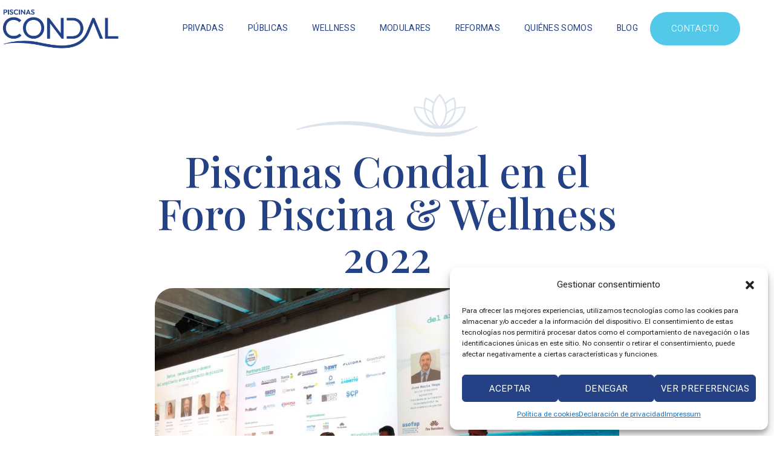

--- FILE ---
content_type: text/html; charset=UTF-8
request_url: https://www.piscinascondal.com/piscinas-condal-en-el-foro-piscina-wellness-2022/
body_size: 26619
content:
<!DOCTYPE html>
<html class="html" lang="es">
<head>
	<meta charset="UTF-8">
	<link rel="profile" href="https://gmpg.org/xfn/11">

	<meta name='robots' content='index, follow, max-image-preview:large, max-snippet:-1, max-video-preview:-1' />
<link rel="pingback" href="https://www.piscinascondal.com/xmlrpc.php">
<meta name="viewport" content="width=device-width, initial-scale=1">
	<!-- This site is optimized with the Yoast SEO plugin v24.3 - https://yoast.com/wordpress/plugins/seo/ -->
	<title>Piscinas Condal en el Foro Piscina &amp; Wellness 2022 - Piscinas Condal</title>
	<link rel="canonical" href="https://www.piscinascondal.com/piscinas-condal-en-el-foro-piscina-wellness-2022/" />
	<meta property="og:locale" content="es_ES" />
	<meta property="og:type" content="article" />
	<meta property="og:title" content="Piscinas Condal en el Foro Piscina &amp; Wellness 2022 - Piscinas Condal" />
	<meta property="og:description" content="La IV edición del Foro ha tenido lugar en Madrid y ha juntado a los protagonistas principales de nuestro sector en España. Ha sido una buena oportunidad para hablar de temas de especial interés sectorial y poder conocer nuevos productos. Se ha logrado establecer interesantes acuerdos comerciales, con beneficios especiales por haber ocurrido en el [&hellip;]" />
	<meta property="og:url" content="https://www.piscinascondal.com/piscinas-condal-en-el-foro-piscina-wellness-2022/" />
	<meta property="og:site_name" content="Piscinas Condal" />
	<meta property="article:published_time" content="2022-12-05T12:21:07+00:00" />
	<meta property="og:image" content="https://www.piscinascondal.com/wp-content/uploads/2022/12/IMG-20221201-WA0010.jpg" />
	<meta property="og:image:width" content="1024" />
	<meta property="og:image:height" content="768" />
	<meta property="og:image:type" content="image/jpeg" />
	<meta name="author" content="infozukcondal" />
	<meta name="twitter:card" content="summary_large_image" />
	<meta name="twitter:label1" content="Escrito por" />
	<meta name="twitter:data1" content="infozukcondal" />
	<meta name="twitter:label2" content="Tiempo de lectura" />
	<meta name="twitter:data2" content="2 minutos" />
	<script type="application/ld+json" class="yoast-schema-graph">{"@context":"https://schema.org","@graph":[{"@type":"Article","@id":"https://www.piscinascondal.com/piscinas-condal-en-el-foro-piscina-wellness-2022/#article","isPartOf":{"@id":"https://www.piscinascondal.com/piscinas-condal-en-el-foro-piscina-wellness-2022/"},"author":{"name":"infozukcondal","@id":"https://www.piscinascondal.com/#/schema/person/e7a8dbdd14091232ea3d106244f41bc3"},"headline":"Piscinas Condal en el Foro Piscina &#038; Wellness 2022","datePublished":"2022-12-05T12:21:07+00:00","dateModified":"2022-12-05T12:21:07+00:00","mainEntityOfPage":{"@id":"https://www.piscinascondal.com/piscinas-condal-en-el-foro-piscina-wellness-2022/"},"wordCount":309,"commentCount":0,"publisher":{"@id":"https://www.piscinascondal.com/#organization"},"image":{"@id":"https://www.piscinascondal.com/piscinas-condal-en-el-foro-piscina-wellness-2022/#primaryimage"},"thumbnailUrl":"https://www.piscinascondal.com/wp-content/uploads/2022/12/IMG-20221201-WA0010.jpg","inLanguage":"es","potentialAction":[{"@type":"CommentAction","name":"Comment","target":["https://www.piscinascondal.com/piscinas-condal-en-el-foro-piscina-wellness-2022/#respond"]}]},{"@type":"WebPage","@id":"https://www.piscinascondal.com/piscinas-condal-en-el-foro-piscina-wellness-2022/","url":"https://www.piscinascondal.com/piscinas-condal-en-el-foro-piscina-wellness-2022/","name":"Piscinas Condal en el Foro Piscina & Wellness 2022 - Piscinas Condal","isPartOf":{"@id":"https://www.piscinascondal.com/#website"},"primaryImageOfPage":{"@id":"https://www.piscinascondal.com/piscinas-condal-en-el-foro-piscina-wellness-2022/#primaryimage"},"image":{"@id":"https://www.piscinascondal.com/piscinas-condal-en-el-foro-piscina-wellness-2022/#primaryimage"},"thumbnailUrl":"https://www.piscinascondal.com/wp-content/uploads/2022/12/IMG-20221201-WA0010.jpg","datePublished":"2022-12-05T12:21:07+00:00","dateModified":"2022-12-05T12:21:07+00:00","breadcrumb":{"@id":"https://www.piscinascondal.com/piscinas-condal-en-el-foro-piscina-wellness-2022/#breadcrumb"},"inLanguage":"es","potentialAction":[{"@type":"ReadAction","target":["https://www.piscinascondal.com/piscinas-condal-en-el-foro-piscina-wellness-2022/"]}]},{"@type":"ImageObject","inLanguage":"es","@id":"https://www.piscinascondal.com/piscinas-condal-en-el-foro-piscina-wellness-2022/#primaryimage","url":"https://www.piscinascondal.com/wp-content/uploads/2022/12/IMG-20221201-WA0010.jpg","contentUrl":"https://www.piscinascondal.com/wp-content/uploads/2022/12/IMG-20221201-WA0010.jpg","width":1024,"height":768},{"@type":"BreadcrumbList","@id":"https://www.piscinascondal.com/piscinas-condal-en-el-foro-piscina-wellness-2022/#breadcrumb","itemListElement":[{"@type":"ListItem","position":1,"name":"Portada","item":"https://www.piscinascondal.com/"},{"@type":"ListItem","position":2,"name":"Piscinas Condal en el Foro Piscina &#038; Wellness 2022"}]},{"@type":"WebSite","@id":"https://www.piscinascondal.com/#website","url":"https://www.piscinascondal.com/","name":"Piscinas Condal","description":"","publisher":{"@id":"https://www.piscinascondal.com/#organization"},"potentialAction":[{"@type":"SearchAction","target":{"@type":"EntryPoint","urlTemplate":"https://www.piscinascondal.com/?s={search_term_string}"},"query-input":{"@type":"PropertyValueSpecification","valueRequired":true,"valueName":"search_term_string"}}],"inLanguage":"es"},{"@type":"Organization","@id":"https://www.piscinascondal.com/#organization","name":"Piscinas Condal","url":"https://www.piscinascondal.com/","logo":{"@type":"ImageObject","inLanguage":"es","@id":"https://www.piscinascondal.com/#/schema/logo/image/","url":"https://www.piscinascondal.com/wp-content/uploads/2024/12/cropped-logo-piscinas-condal-azul.png","contentUrl":"https://www.piscinascondal.com/wp-content/uploads/2024/12/cropped-logo-piscinas-condal-azul.png","width":1412,"height":478,"caption":"Piscinas Condal"},"image":{"@id":"https://www.piscinascondal.com/#/schema/logo/image/"}},{"@type":"Person","@id":"https://www.piscinascondal.com/#/schema/person/e7a8dbdd14091232ea3d106244f41bc3","name":"infozukcondal","image":{"@type":"ImageObject","inLanguage":"es","@id":"https://www.piscinascondal.com/#/schema/person/image/","url":"https://secure.gravatar.com/avatar/5cfc50891244bb4b5fa6213e74289612f38a670c1ef3501ca39a8d2b3779c705?s=96&d=mm&r=g","contentUrl":"https://secure.gravatar.com/avatar/5cfc50891244bb4b5fa6213e74289612f38a670c1ef3501ca39a8d2b3779c705?s=96&d=mm&r=g","caption":"infozukcondal"},"sameAs":["https://www.piscinascondal.com"],"url":"https://www.piscinascondal.com/author/infozukcondal/"}]}</script>
	<!-- / Yoast SEO plugin. -->


<link rel='dns-prefetch' href='//fonts.googleapis.com' />
<link rel="alternate" type="application/rss+xml" title="Piscinas Condal &raquo; Feed" href="https://www.piscinascondal.com/feed/" />
<link rel="alternate" type="application/rss+xml" title="Piscinas Condal &raquo; Feed de los comentarios" href="https://www.piscinascondal.com/comments/feed/" />
<link rel="alternate" type="application/rss+xml" title="Piscinas Condal &raquo; Comentario Piscinas Condal en el Foro Piscina &#038; Wellness 2022 del feed" href="https://www.piscinascondal.com/piscinas-condal-en-el-foro-piscina-wellness-2022/feed/" />
<link rel="alternate" title="oEmbed (JSON)" type="application/json+oembed" href="https://www.piscinascondal.com/wp-json/oembed/1.0/embed?url=https%3A%2F%2Fwww.piscinascondal.com%2Fpiscinas-condal-en-el-foro-piscina-wellness-2022%2F" />
<link rel="alternate" title="oEmbed (XML)" type="text/xml+oembed" href="https://www.piscinascondal.com/wp-json/oembed/1.0/embed?url=https%3A%2F%2Fwww.piscinascondal.com%2Fpiscinas-condal-en-el-foro-piscina-wellness-2022%2F&#038;format=xml" />
<style id='wp-img-auto-sizes-contain-inline-css'>
img:is([sizes=auto i],[sizes^="auto," i]){contain-intrinsic-size:3000px 1500px}
/*# sourceURL=wp-img-auto-sizes-contain-inline-css */
</style>
<style id='wp-emoji-styles-inline-css'>

	img.wp-smiley, img.emoji {
		display: inline !important;
		border: none !important;
		box-shadow: none !important;
		height: 1em !important;
		width: 1em !important;
		margin: 0 0.07em !important;
		vertical-align: -0.1em !important;
		background: none !important;
		padding: 0 !important;
	}
/*# sourceURL=wp-emoji-styles-inline-css */
</style>
<link rel='stylesheet' id='wp-block-library-css' href='https://www.piscinascondal.com/wp-includes/css/dist/block-library/style.min.css?ver=6.9' media='all' />
<style id='wp-block-image-inline-css'>
.wp-block-image>a,.wp-block-image>figure>a{display:inline-block}.wp-block-image img{box-sizing:border-box;height:auto;max-width:100%;vertical-align:bottom}@media not (prefers-reduced-motion){.wp-block-image img.hide{visibility:hidden}.wp-block-image img.show{animation:show-content-image .4s}}.wp-block-image[style*=border-radius] img,.wp-block-image[style*=border-radius]>a{border-radius:inherit}.wp-block-image.has-custom-border img{box-sizing:border-box}.wp-block-image.aligncenter{text-align:center}.wp-block-image.alignfull>a,.wp-block-image.alignwide>a{width:100%}.wp-block-image.alignfull img,.wp-block-image.alignwide img{height:auto;width:100%}.wp-block-image .aligncenter,.wp-block-image .alignleft,.wp-block-image .alignright,.wp-block-image.aligncenter,.wp-block-image.alignleft,.wp-block-image.alignright{display:table}.wp-block-image .aligncenter>figcaption,.wp-block-image .alignleft>figcaption,.wp-block-image .alignright>figcaption,.wp-block-image.aligncenter>figcaption,.wp-block-image.alignleft>figcaption,.wp-block-image.alignright>figcaption{caption-side:bottom;display:table-caption}.wp-block-image .alignleft{float:left;margin:.5em 1em .5em 0}.wp-block-image .alignright{float:right;margin:.5em 0 .5em 1em}.wp-block-image .aligncenter{margin-left:auto;margin-right:auto}.wp-block-image :where(figcaption){margin-bottom:1em;margin-top:.5em}.wp-block-image.is-style-circle-mask img{border-radius:9999px}@supports ((-webkit-mask-image:none) or (mask-image:none)) or (-webkit-mask-image:none){.wp-block-image.is-style-circle-mask img{border-radius:0;-webkit-mask-image:url('data:image/svg+xml;utf8,<svg viewBox="0 0 100 100" xmlns="http://www.w3.org/2000/svg"><circle cx="50" cy="50" r="50"/></svg>');mask-image:url('data:image/svg+xml;utf8,<svg viewBox="0 0 100 100" xmlns="http://www.w3.org/2000/svg"><circle cx="50" cy="50" r="50"/></svg>');mask-mode:alpha;-webkit-mask-position:center;mask-position:center;-webkit-mask-repeat:no-repeat;mask-repeat:no-repeat;-webkit-mask-size:contain;mask-size:contain}}:root :where(.wp-block-image.is-style-rounded img,.wp-block-image .is-style-rounded img){border-radius:9999px}.wp-block-image figure{margin:0}.wp-lightbox-container{display:flex;flex-direction:column;position:relative}.wp-lightbox-container img{cursor:zoom-in}.wp-lightbox-container img:hover+button{opacity:1}.wp-lightbox-container button{align-items:center;backdrop-filter:blur(16px) saturate(180%);background-color:#5a5a5a40;border:none;border-radius:4px;cursor:zoom-in;display:flex;height:20px;justify-content:center;opacity:0;padding:0;position:absolute;right:16px;text-align:center;top:16px;width:20px;z-index:100}@media not (prefers-reduced-motion){.wp-lightbox-container button{transition:opacity .2s ease}}.wp-lightbox-container button:focus-visible{outline:3px auto #5a5a5a40;outline:3px auto -webkit-focus-ring-color;outline-offset:3px}.wp-lightbox-container button:hover{cursor:pointer;opacity:1}.wp-lightbox-container button:focus{opacity:1}.wp-lightbox-container button:focus,.wp-lightbox-container button:hover,.wp-lightbox-container button:not(:hover):not(:active):not(.has-background){background-color:#5a5a5a40;border:none}.wp-lightbox-overlay{box-sizing:border-box;cursor:zoom-out;height:100vh;left:0;overflow:hidden;position:fixed;top:0;visibility:hidden;width:100%;z-index:100000}.wp-lightbox-overlay .close-button{align-items:center;cursor:pointer;display:flex;justify-content:center;min-height:40px;min-width:40px;padding:0;position:absolute;right:calc(env(safe-area-inset-right) + 16px);top:calc(env(safe-area-inset-top) + 16px);z-index:5000000}.wp-lightbox-overlay .close-button:focus,.wp-lightbox-overlay .close-button:hover,.wp-lightbox-overlay .close-button:not(:hover):not(:active):not(.has-background){background:none;border:none}.wp-lightbox-overlay .lightbox-image-container{height:var(--wp--lightbox-container-height);left:50%;overflow:hidden;position:absolute;top:50%;transform:translate(-50%,-50%);transform-origin:top left;width:var(--wp--lightbox-container-width);z-index:9999999999}.wp-lightbox-overlay .wp-block-image{align-items:center;box-sizing:border-box;display:flex;height:100%;justify-content:center;margin:0;position:relative;transform-origin:0 0;width:100%;z-index:3000000}.wp-lightbox-overlay .wp-block-image img{height:var(--wp--lightbox-image-height);min-height:var(--wp--lightbox-image-height);min-width:var(--wp--lightbox-image-width);width:var(--wp--lightbox-image-width)}.wp-lightbox-overlay .wp-block-image figcaption{display:none}.wp-lightbox-overlay button{background:none;border:none}.wp-lightbox-overlay .scrim{background-color:#fff;height:100%;opacity:.9;position:absolute;width:100%;z-index:2000000}.wp-lightbox-overlay.active{visibility:visible}@media not (prefers-reduced-motion){.wp-lightbox-overlay.active{animation:turn-on-visibility .25s both}.wp-lightbox-overlay.active img{animation:turn-on-visibility .35s both}.wp-lightbox-overlay.show-closing-animation:not(.active){animation:turn-off-visibility .35s both}.wp-lightbox-overlay.show-closing-animation:not(.active) img{animation:turn-off-visibility .25s both}.wp-lightbox-overlay.zoom.active{animation:none;opacity:1;visibility:visible}.wp-lightbox-overlay.zoom.active .lightbox-image-container{animation:lightbox-zoom-in .4s}.wp-lightbox-overlay.zoom.active .lightbox-image-container img{animation:none}.wp-lightbox-overlay.zoom.active .scrim{animation:turn-on-visibility .4s forwards}.wp-lightbox-overlay.zoom.show-closing-animation:not(.active){animation:none}.wp-lightbox-overlay.zoom.show-closing-animation:not(.active) .lightbox-image-container{animation:lightbox-zoom-out .4s}.wp-lightbox-overlay.zoom.show-closing-animation:not(.active) .lightbox-image-container img{animation:none}.wp-lightbox-overlay.zoom.show-closing-animation:not(.active) .scrim{animation:turn-off-visibility .4s forwards}}@keyframes show-content-image{0%{visibility:hidden}99%{visibility:hidden}to{visibility:visible}}@keyframes turn-on-visibility{0%{opacity:0}to{opacity:1}}@keyframes turn-off-visibility{0%{opacity:1;visibility:visible}99%{opacity:0;visibility:visible}to{opacity:0;visibility:hidden}}@keyframes lightbox-zoom-in{0%{transform:translate(calc((-100vw + var(--wp--lightbox-scrollbar-width))/2 + var(--wp--lightbox-initial-left-position)),calc(-50vh + var(--wp--lightbox-initial-top-position))) scale(var(--wp--lightbox-scale))}to{transform:translate(-50%,-50%) scale(1)}}@keyframes lightbox-zoom-out{0%{transform:translate(-50%,-50%) scale(1);visibility:visible}99%{visibility:visible}to{transform:translate(calc((-100vw + var(--wp--lightbox-scrollbar-width))/2 + var(--wp--lightbox-initial-left-position)),calc(-50vh + var(--wp--lightbox-initial-top-position))) scale(var(--wp--lightbox-scale));visibility:hidden}}
/*# sourceURL=https://www.piscinascondal.com/wp-includes/blocks/image/style.min.css */
</style>
<style id='wp-block-image-theme-inline-css'>
:root :where(.wp-block-image figcaption){color:#555;font-size:13px;text-align:center}.is-dark-theme :root :where(.wp-block-image figcaption){color:#ffffffa6}.wp-block-image{margin:0 0 1em}
/*# sourceURL=https://www.piscinascondal.com/wp-includes/blocks/image/theme.min.css */
</style>
<style id='global-styles-inline-css'>
:root{--wp--preset--aspect-ratio--square: 1;--wp--preset--aspect-ratio--4-3: 4/3;--wp--preset--aspect-ratio--3-4: 3/4;--wp--preset--aspect-ratio--3-2: 3/2;--wp--preset--aspect-ratio--2-3: 2/3;--wp--preset--aspect-ratio--16-9: 16/9;--wp--preset--aspect-ratio--9-16: 9/16;--wp--preset--color--black: #000000;--wp--preset--color--cyan-bluish-gray: #abb8c3;--wp--preset--color--white: #ffffff;--wp--preset--color--pale-pink: #f78da7;--wp--preset--color--vivid-red: #cf2e2e;--wp--preset--color--luminous-vivid-orange: #ff6900;--wp--preset--color--luminous-vivid-amber: #fcb900;--wp--preset--color--light-green-cyan: #7bdcb5;--wp--preset--color--vivid-green-cyan: #00d084;--wp--preset--color--pale-cyan-blue: #8ed1fc;--wp--preset--color--vivid-cyan-blue: #0693e3;--wp--preset--color--vivid-purple: #9b51e0;--wp--preset--gradient--vivid-cyan-blue-to-vivid-purple: linear-gradient(135deg,rgb(6,147,227) 0%,rgb(155,81,224) 100%);--wp--preset--gradient--light-green-cyan-to-vivid-green-cyan: linear-gradient(135deg,rgb(122,220,180) 0%,rgb(0,208,130) 100%);--wp--preset--gradient--luminous-vivid-amber-to-luminous-vivid-orange: linear-gradient(135deg,rgb(252,185,0) 0%,rgb(255,105,0) 100%);--wp--preset--gradient--luminous-vivid-orange-to-vivid-red: linear-gradient(135deg,rgb(255,105,0) 0%,rgb(207,46,46) 100%);--wp--preset--gradient--very-light-gray-to-cyan-bluish-gray: linear-gradient(135deg,rgb(238,238,238) 0%,rgb(169,184,195) 100%);--wp--preset--gradient--cool-to-warm-spectrum: linear-gradient(135deg,rgb(74,234,220) 0%,rgb(151,120,209) 20%,rgb(207,42,186) 40%,rgb(238,44,130) 60%,rgb(251,105,98) 80%,rgb(254,248,76) 100%);--wp--preset--gradient--blush-light-purple: linear-gradient(135deg,rgb(255,206,236) 0%,rgb(152,150,240) 100%);--wp--preset--gradient--blush-bordeaux: linear-gradient(135deg,rgb(254,205,165) 0%,rgb(254,45,45) 50%,rgb(107,0,62) 100%);--wp--preset--gradient--luminous-dusk: linear-gradient(135deg,rgb(255,203,112) 0%,rgb(199,81,192) 50%,rgb(65,88,208) 100%);--wp--preset--gradient--pale-ocean: linear-gradient(135deg,rgb(255,245,203) 0%,rgb(182,227,212) 50%,rgb(51,167,181) 100%);--wp--preset--gradient--electric-grass: linear-gradient(135deg,rgb(202,248,128) 0%,rgb(113,206,126) 100%);--wp--preset--gradient--midnight: linear-gradient(135deg,rgb(2,3,129) 0%,rgb(40,116,252) 100%);--wp--preset--font-size--small: 13px;--wp--preset--font-size--medium: 20px;--wp--preset--font-size--large: 36px;--wp--preset--font-size--x-large: 42px;--wp--preset--spacing--20: 0.44rem;--wp--preset--spacing--30: 0.67rem;--wp--preset--spacing--40: 1rem;--wp--preset--spacing--50: 1.5rem;--wp--preset--spacing--60: 2.25rem;--wp--preset--spacing--70: 3.38rem;--wp--preset--spacing--80: 5.06rem;--wp--preset--shadow--natural: 6px 6px 9px rgba(0, 0, 0, 0.2);--wp--preset--shadow--deep: 12px 12px 50px rgba(0, 0, 0, 0.4);--wp--preset--shadow--sharp: 6px 6px 0px rgba(0, 0, 0, 0.2);--wp--preset--shadow--outlined: 6px 6px 0px -3px rgb(255, 255, 255), 6px 6px rgb(0, 0, 0);--wp--preset--shadow--crisp: 6px 6px 0px rgb(0, 0, 0);}:where(.is-layout-flex){gap: 0.5em;}:where(.is-layout-grid){gap: 0.5em;}body .is-layout-flex{display: flex;}.is-layout-flex{flex-wrap: wrap;align-items: center;}.is-layout-flex > :is(*, div){margin: 0;}body .is-layout-grid{display: grid;}.is-layout-grid > :is(*, div){margin: 0;}:where(.wp-block-columns.is-layout-flex){gap: 2em;}:where(.wp-block-columns.is-layout-grid){gap: 2em;}:where(.wp-block-post-template.is-layout-flex){gap: 1.25em;}:where(.wp-block-post-template.is-layout-grid){gap: 1.25em;}.has-black-color{color: var(--wp--preset--color--black) !important;}.has-cyan-bluish-gray-color{color: var(--wp--preset--color--cyan-bluish-gray) !important;}.has-white-color{color: var(--wp--preset--color--white) !important;}.has-pale-pink-color{color: var(--wp--preset--color--pale-pink) !important;}.has-vivid-red-color{color: var(--wp--preset--color--vivid-red) !important;}.has-luminous-vivid-orange-color{color: var(--wp--preset--color--luminous-vivid-orange) !important;}.has-luminous-vivid-amber-color{color: var(--wp--preset--color--luminous-vivid-amber) !important;}.has-light-green-cyan-color{color: var(--wp--preset--color--light-green-cyan) !important;}.has-vivid-green-cyan-color{color: var(--wp--preset--color--vivid-green-cyan) !important;}.has-pale-cyan-blue-color{color: var(--wp--preset--color--pale-cyan-blue) !important;}.has-vivid-cyan-blue-color{color: var(--wp--preset--color--vivid-cyan-blue) !important;}.has-vivid-purple-color{color: var(--wp--preset--color--vivid-purple) !important;}.has-black-background-color{background-color: var(--wp--preset--color--black) !important;}.has-cyan-bluish-gray-background-color{background-color: var(--wp--preset--color--cyan-bluish-gray) !important;}.has-white-background-color{background-color: var(--wp--preset--color--white) !important;}.has-pale-pink-background-color{background-color: var(--wp--preset--color--pale-pink) !important;}.has-vivid-red-background-color{background-color: var(--wp--preset--color--vivid-red) !important;}.has-luminous-vivid-orange-background-color{background-color: var(--wp--preset--color--luminous-vivid-orange) !important;}.has-luminous-vivid-amber-background-color{background-color: var(--wp--preset--color--luminous-vivid-amber) !important;}.has-light-green-cyan-background-color{background-color: var(--wp--preset--color--light-green-cyan) !important;}.has-vivid-green-cyan-background-color{background-color: var(--wp--preset--color--vivid-green-cyan) !important;}.has-pale-cyan-blue-background-color{background-color: var(--wp--preset--color--pale-cyan-blue) !important;}.has-vivid-cyan-blue-background-color{background-color: var(--wp--preset--color--vivid-cyan-blue) !important;}.has-vivid-purple-background-color{background-color: var(--wp--preset--color--vivid-purple) !important;}.has-black-border-color{border-color: var(--wp--preset--color--black) !important;}.has-cyan-bluish-gray-border-color{border-color: var(--wp--preset--color--cyan-bluish-gray) !important;}.has-white-border-color{border-color: var(--wp--preset--color--white) !important;}.has-pale-pink-border-color{border-color: var(--wp--preset--color--pale-pink) !important;}.has-vivid-red-border-color{border-color: var(--wp--preset--color--vivid-red) !important;}.has-luminous-vivid-orange-border-color{border-color: var(--wp--preset--color--luminous-vivid-orange) !important;}.has-luminous-vivid-amber-border-color{border-color: var(--wp--preset--color--luminous-vivid-amber) !important;}.has-light-green-cyan-border-color{border-color: var(--wp--preset--color--light-green-cyan) !important;}.has-vivid-green-cyan-border-color{border-color: var(--wp--preset--color--vivid-green-cyan) !important;}.has-pale-cyan-blue-border-color{border-color: var(--wp--preset--color--pale-cyan-blue) !important;}.has-vivid-cyan-blue-border-color{border-color: var(--wp--preset--color--vivid-cyan-blue) !important;}.has-vivid-purple-border-color{border-color: var(--wp--preset--color--vivid-purple) !important;}.has-vivid-cyan-blue-to-vivid-purple-gradient-background{background: var(--wp--preset--gradient--vivid-cyan-blue-to-vivid-purple) !important;}.has-light-green-cyan-to-vivid-green-cyan-gradient-background{background: var(--wp--preset--gradient--light-green-cyan-to-vivid-green-cyan) !important;}.has-luminous-vivid-amber-to-luminous-vivid-orange-gradient-background{background: var(--wp--preset--gradient--luminous-vivid-amber-to-luminous-vivid-orange) !important;}.has-luminous-vivid-orange-to-vivid-red-gradient-background{background: var(--wp--preset--gradient--luminous-vivid-orange-to-vivid-red) !important;}.has-very-light-gray-to-cyan-bluish-gray-gradient-background{background: var(--wp--preset--gradient--very-light-gray-to-cyan-bluish-gray) !important;}.has-cool-to-warm-spectrum-gradient-background{background: var(--wp--preset--gradient--cool-to-warm-spectrum) !important;}.has-blush-light-purple-gradient-background{background: var(--wp--preset--gradient--blush-light-purple) !important;}.has-blush-bordeaux-gradient-background{background: var(--wp--preset--gradient--blush-bordeaux) !important;}.has-luminous-dusk-gradient-background{background: var(--wp--preset--gradient--luminous-dusk) !important;}.has-pale-ocean-gradient-background{background: var(--wp--preset--gradient--pale-ocean) !important;}.has-electric-grass-gradient-background{background: var(--wp--preset--gradient--electric-grass) !important;}.has-midnight-gradient-background{background: var(--wp--preset--gradient--midnight) !important;}.has-small-font-size{font-size: var(--wp--preset--font-size--small) !important;}.has-medium-font-size{font-size: var(--wp--preset--font-size--medium) !important;}.has-large-font-size{font-size: var(--wp--preset--font-size--large) !important;}.has-x-large-font-size{font-size: var(--wp--preset--font-size--x-large) !important;}
/*# sourceURL=global-styles-inline-css */
</style>

<style id='classic-theme-styles-inline-css'>
/*! This file is auto-generated */
.wp-block-button__link{color:#fff;background-color:#32373c;border-radius:9999px;box-shadow:none;text-decoration:none;padding:calc(.667em + 2px) calc(1.333em + 2px);font-size:1.125em}.wp-block-file__button{background:#32373c;color:#fff;text-decoration:none}
/*# sourceURL=/wp-includes/css/classic-themes.min.css */
</style>
<link rel='stylesheet' id='contact-form-7-css' href='https://www.piscinascondal.com/wp-content/plugins/contact-form-7/includes/css/styles.css?ver=6.0.3' media='all' />
<link rel='stylesheet' id='cmplz-general-css' href='https://www.piscinascondal.com/wp-content/plugins/complianz-gdpr/assets/css/cookieblocker.min.css?ver=1747295556' media='all' />
<link rel='stylesheet' id='font-awesome-css' href='https://www.piscinascondal.com/wp-content/themes/oceanwp/assets/fonts/fontawesome/css/all.min.css?ver=6.7.2' media='all' />
<link rel='stylesheet' id='simple-line-icons-css' href='https://www.piscinascondal.com/wp-content/themes/oceanwp/assets/css/third/simple-line-icons.min.css?ver=2.4.0' media='all' />
<link rel='stylesheet' id='oceanwp-style-css' href='https://www.piscinascondal.com/wp-content/themes/oceanwp/assets/css/style.min.css?ver=4.0.5' media='all' />
<link rel='stylesheet' id='oceanwp-google-font-roboto-flex-css' href='//fonts.googleapis.com/css?family=Roboto+Flex%3A100%2C200%2C300%2C400%2C500%2C600%2C700%2C800%2C900%2C100i%2C200i%2C300i%2C400i%2C500i%2C600i%2C700i%2C800i%2C900i&#038;subset=latin&#038;display=swap&#038;ver=6.9' media='all' />
<link rel='stylesheet' id='elementor-frontend-css' href='https://www.piscinascondal.com/wp-content/plugins/elementor/assets/css/frontend.min.css?ver=3.27.2' media='all' />
<style id='elementor-frontend-inline-css'>
.elementor-3964 .elementor-element.elementor-element-493ea94:not(.elementor-motion-effects-element-type-background), .elementor-3964 .elementor-element.elementor-element-493ea94 > .elementor-motion-effects-container > .elementor-motion-effects-layer{background-image:url("https://www.piscinascondal.com/wp-content/uploads/2022/12/IMG-20221201-WA0010.jpg");}
/*# sourceURL=elementor-frontend-inline-css */
</style>
<link rel='stylesheet' id='widget-image-css' href='https://www.piscinascondal.com/wp-content/plugins/elementor/assets/css/widget-image.min.css?ver=3.27.2' media='all' />
<link rel='stylesheet' id='widget-nav-menu-css' href='https://www.piscinascondal.com/wp-content/plugins/elementor-pro/assets/css/widget-nav-menu.min.css?ver=3.25.5' media='all' />
<link rel='stylesheet' id='widget-text-editor-css' href='https://www.piscinascondal.com/wp-content/plugins/elementor/assets/css/widget-text-editor.min.css?ver=3.27.2' media='all' />
<link rel='stylesheet' id='widget-icon-list-css' href='https://www.piscinascondal.com/wp-content/plugins/elementor/assets/css/widget-icon-list.min.css?ver=3.27.2' media='all' />
<link rel='stylesheet' id='widget-social-icons-css' href='https://www.piscinascondal.com/wp-content/plugins/elementor/assets/css/widget-social-icons.min.css?ver=3.27.2' media='all' />
<link rel='stylesheet' id='e-apple-webkit-css' href='https://www.piscinascondal.com/wp-content/plugins/elementor/assets/css/conditionals/apple-webkit.min.css?ver=3.27.2' media='all' />
<link rel='stylesheet' id='e-shapes-css' href='https://www.piscinascondal.com/wp-content/plugins/elementor/assets/css/conditionals/shapes.min.css?ver=3.27.2' media='all' />
<link rel='stylesheet' id='widget-heading-css' href='https://www.piscinascondal.com/wp-content/plugins/elementor/assets/css/widget-heading.min.css?ver=3.27.2' media='all' />
<link rel='stylesheet' id='widget-spacer-css' href='https://www.piscinascondal.com/wp-content/plugins/elementor/assets/css/widget-spacer.min.css?ver=3.27.2' media='all' />
<link rel='stylesheet' id='widget-post-navigation-css' href='https://www.piscinascondal.com/wp-content/plugins/elementor-pro/assets/css/widget-post-navigation.min.css?ver=3.25.5' media='all' />
<link rel='stylesheet' id='swiper-css' href='https://www.piscinascondal.com/wp-content/plugins/elementor/assets/lib/swiper/v8/css/swiper.min.css?ver=8.4.5' media='all' />
<link rel='stylesheet' id='e-swiper-css' href='https://www.piscinascondal.com/wp-content/plugins/elementor/assets/css/conditionals/e-swiper.min.css?ver=3.27.2' media='all' />
<link rel='stylesheet' id='widget-loop-builder-css' href='https://www.piscinascondal.com/wp-content/plugins/elementor-pro/assets/css/widget-loop-builder.min.css?ver=3.25.5' media='all' />
<link rel='stylesheet' id='elementor-post-6-css' href='https://www.piscinascondal.com/wp-content/uploads/elementor/css/post-6.css?ver=1769810498' media='all' />
<link rel='stylesheet' id='e-popup-style-css' href='https://www.piscinascondal.com/wp-content/plugins/elementor-pro/assets/css/conditionals/popup.min.css?ver=3.25.5' media='all' />
<link rel='stylesheet' id='she-header-style-css' href='https://www.piscinascondal.com/wp-content/plugins/sticky-header-effects-for-elementor/assets/css/she-header-style.css?ver=1.7.4' media='all' />
<link rel='stylesheet' id='elementor-post-3305-css' href='https://www.piscinascondal.com/wp-content/uploads/elementor/css/post-3305.css?ver=1769810499' media='all' />
<link rel='stylesheet' id='elementor-post-3656-css' href='https://www.piscinascondal.com/wp-content/uploads/elementor/css/post-3656.css?ver=1769810499' media='all' />
<link rel='stylesheet' id='elementor-post-3964-css' href='https://www.piscinascondal.com/wp-content/uploads/elementor/css/post-3964.css?ver=1769812288' media='all' />
<link rel='stylesheet' id='oe-widgets-style-css' href='https://www.piscinascondal.com/wp-content/plugins/ocean-extra/assets/css/widgets.css?ver=6.9' media='all' />
<link rel='stylesheet' id='wp-block-paragraph-css' href='https://www.piscinascondal.com/wp-includes/blocks/paragraph/style.min.css?ver=6.9' media='all' />
<link rel='stylesheet' id='google-fonts-1-css' href='https://fonts.googleapis.com/css?family=Heebo%3A100%2C100italic%2C200%2C200italic%2C300%2C300italic%2C400%2C400italic%2C500%2C500italic%2C600%2C600italic%2C700%2C700italic%2C800%2C800italic%2C900%2C900italic%7CRoboto+Flex%3A100%2C100italic%2C200%2C200italic%2C300%2C300italic%2C400%2C400italic%2C500%2C500italic%2C600%2C600italic%2C700%2C700italic%2C800%2C800italic%2C900%2C900italic%7CPlayfair+Display%3A100%2C100italic%2C200%2C200italic%2C300%2C300italic%2C400%2C400italic%2C500%2C500italic%2C600%2C600italic%2C700%2C700italic%2C800%2C800italic%2C900%2C900italic&#038;display=swap&#038;ver=6.9' media='all' />
<link rel="preconnect" href="https://fonts.gstatic.com/" crossorigin><script src="https://www.piscinascondal.com/wp-includes/js/jquery/jquery.min.js?ver=3.7.1" id="jquery-core-js"></script>
<script src="https://www.piscinascondal.com/wp-includes/js/jquery/jquery-migrate.min.js?ver=3.4.1" id="jquery-migrate-js"></script>
<script src="https://www.piscinascondal.com/wp-content/plugins/sticky-header-effects-for-elementor/assets/js/she-header.js?ver=1.7.4" id="she-header-js"></script>
<link rel="https://api.w.org/" href="https://www.piscinascondal.com/wp-json/" /><link rel="alternate" title="JSON" type="application/json" href="https://www.piscinascondal.com/wp-json/wp/v2/posts/3201" /><link rel="EditURI" type="application/rsd+xml" title="RSD" href="https://www.piscinascondal.com/xmlrpc.php?rsd" />
<meta name="generator" content="WordPress 6.9" />
<link rel='shortlink' href='https://www.piscinascondal.com/?p=3201' />
			<style>.cmplz-hidden {
					display: none !important;
				}</style><meta name="generator" content="Elementor 3.27.2; features: e_font_icon_svg, additional_custom_breakpoints, e_element_cache; settings: css_print_method-external, google_font-enabled, font_display-swap">
<script type="text/plain" data-service="google-analytics" data-category="statistics" async data-cmplz-src="https://www.googletagmanager.com/gtag/js?id=UA-112913946-3"></script> <script> window.dataLayer = window.dataLayer || []; function gtag(){dataLayer.push(arguments);} gtag('js', new Date()); gtag('config', 'UA-112913946-3'); </script>
			<style>
				.e-con.e-parent:nth-of-type(n+4):not(.e-lazyloaded):not(.e-no-lazyload),
				.e-con.e-parent:nth-of-type(n+4):not(.e-lazyloaded):not(.e-no-lazyload) * {
					background-image: none !important;
				}
				@media screen and (max-height: 1024px) {
					.e-con.e-parent:nth-of-type(n+3):not(.e-lazyloaded):not(.e-no-lazyload),
					.e-con.e-parent:nth-of-type(n+3):not(.e-lazyloaded):not(.e-no-lazyload) * {
						background-image: none !important;
					}
				}
				@media screen and (max-height: 640px) {
					.e-con.e-parent:nth-of-type(n+2):not(.e-lazyloaded):not(.e-no-lazyload),
					.e-con.e-parent:nth-of-type(n+2):not(.e-lazyloaded):not(.e-no-lazyload) * {
						background-image: none !important;
					}
				}
			</style>
			<link rel="icon" href="https://www.piscinascondal.com/wp-content/uploads/2024/12/cropped-favicon-32x32.png" sizes="32x32" />
<link rel="icon" href="https://www.piscinascondal.com/wp-content/uploads/2024/12/cropped-favicon-192x192.png" sizes="192x192" />
<link rel="apple-touch-icon" href="https://www.piscinascondal.com/wp-content/uploads/2024/12/cropped-favicon-180x180.png" />
<meta name="msapplication-TileImage" content="https://www.piscinascondal.com/wp-content/uploads/2024/12/cropped-favicon-270x270.png" />
		<style id="wp-custom-css">
			strong{font-weight:600}		</style>
		<!-- OceanWP CSS -->
<style type="text/css">
/* Colors */body .theme-button,body input[type="submit"],body button[type="submit"],body button,body .button,body div.wpforms-container-full .wpforms-form input[type=submit],body div.wpforms-container-full .wpforms-form button[type=submit],body div.wpforms-container-full .wpforms-form .wpforms-page-button,.woocommerce-cart .wp-element-button,.woocommerce-checkout .wp-element-button,.wp-block-button__link{border-color:#ffffff}body .theme-button:hover,body input[type="submit"]:hover,body button[type="submit"]:hover,body button:hover,body .button:hover,body div.wpforms-container-full .wpforms-form input[type=submit]:hover,body div.wpforms-container-full .wpforms-form input[type=submit]:active,body div.wpforms-container-full .wpforms-form button[type=submit]:hover,body div.wpforms-container-full .wpforms-form button[type=submit]:active,body div.wpforms-container-full .wpforms-form .wpforms-page-button:hover,body div.wpforms-container-full .wpforms-form .wpforms-page-button:active,.woocommerce-cart .wp-element-button:hover,.woocommerce-checkout .wp-element-button:hover,.wp-block-button__link:hover{border-color:#ffffff}/* OceanWP Style Settings CSS */.container{width:1300px}.theme-button,input[type="submit"],button[type="submit"],button,.button,body div.wpforms-container-full .wpforms-form input[type=submit],body div.wpforms-container-full .wpforms-form button[type=submit],body div.wpforms-container-full .wpforms-form .wpforms-page-button{border-style:solid}.theme-button,input[type="submit"],button[type="submit"],button,.button,body div.wpforms-container-full .wpforms-form input[type=submit],body div.wpforms-container-full .wpforms-form button[type=submit],body div.wpforms-container-full .wpforms-form .wpforms-page-button{border-width:1px}form input[type="text"],form input[type="password"],form input[type="email"],form input[type="url"],form input[type="date"],form input[type="month"],form input[type="time"],form input[type="datetime"],form input[type="datetime-local"],form input[type="week"],form input[type="number"],form input[type="search"],form input[type="tel"],form input[type="color"],form select,form textarea,.woocommerce .woocommerce-checkout .select2-container--default .select2-selection--single{border-style:solid}body div.wpforms-container-full .wpforms-form input[type=date],body div.wpforms-container-full .wpforms-form input[type=datetime],body div.wpforms-container-full .wpforms-form input[type=datetime-local],body div.wpforms-container-full .wpforms-form input[type=email],body div.wpforms-container-full .wpforms-form input[type=month],body div.wpforms-container-full .wpforms-form input[type=number],body div.wpforms-container-full .wpforms-form input[type=password],body div.wpforms-container-full .wpforms-form input[type=range],body div.wpforms-container-full .wpforms-form input[type=search],body div.wpforms-container-full .wpforms-form input[type=tel],body div.wpforms-container-full .wpforms-form input[type=text],body div.wpforms-container-full .wpforms-form input[type=time],body div.wpforms-container-full .wpforms-form input[type=url],body div.wpforms-container-full .wpforms-form input[type=week],body div.wpforms-container-full .wpforms-form select,body div.wpforms-container-full .wpforms-form textarea{border-style:solid}form input[type="text"],form input[type="password"],form input[type="email"],form input[type="url"],form input[type="date"],form input[type="month"],form input[type="time"],form input[type="datetime"],form input[type="datetime-local"],form input[type="week"],form input[type="number"],form input[type="search"],form input[type="tel"],form input[type="color"],form select,form textarea{border-radius:3px}body div.wpforms-container-full .wpforms-form input[type=date],body div.wpforms-container-full .wpforms-form input[type=datetime],body div.wpforms-container-full .wpforms-form input[type=datetime-local],body div.wpforms-container-full .wpforms-form input[type=email],body div.wpforms-container-full .wpforms-form input[type=month],body div.wpforms-container-full .wpforms-form input[type=number],body div.wpforms-container-full .wpforms-form input[type=password],body div.wpforms-container-full .wpforms-form input[type=range],body div.wpforms-container-full .wpforms-form input[type=search],body div.wpforms-container-full .wpforms-form input[type=tel],body div.wpforms-container-full .wpforms-form input[type=text],body div.wpforms-container-full .wpforms-form input[type=time],body div.wpforms-container-full .wpforms-form input[type=url],body div.wpforms-container-full .wpforms-form input[type=week],body div.wpforms-container-full .wpforms-form select,body div.wpforms-container-full .wpforms-form textarea{border-radius:3px}/* Header */#site-header.has-header-media .overlay-header-media{background-color:rgba(0,0,0,0.5)}#site-logo #site-logo-inner a img,#site-header.center-header #site-navigation-wrap .middle-site-logo a img{max-width:204px}/* Blog CSS */.ocean-single-post-header ul.meta-item li a:hover{color:#333333}/* Typography */body{font-family:'Roboto Flex';font-size:14px;line-height:1.8}h1,h2,h3,h4,h5,h6,.theme-heading,.widget-title,.oceanwp-widget-recent-posts-title,.comment-reply-title,.entry-title,.sidebar-box .widget-title{font-family:'Roboto Flex';line-height:1.4}h1{font-size:23px;line-height:1.4}h2{font-size:20px;line-height:1.4}h3{font-size:18px;line-height:1.4}h4{font-size:17px;line-height:1.4}h5{font-size:14px;line-height:1.4}h6{font-size:15px;line-height:1.4}.page-header .page-header-title,.page-header.background-image-page-header .page-header-title{font-size:32px;line-height:1.4}.page-header .page-subheading{font-size:15px;line-height:1.8}.site-breadcrumbs,.site-breadcrumbs a{font-size:13px;line-height:1.4}#top-bar-content,#top-bar-social-alt{font-size:12px;line-height:1.8}#site-logo a.site-logo-text{font-size:24px;line-height:1.8}.dropdown-menu ul li a.menu-link,#site-header.full_screen-header .fs-dropdown-menu ul.sub-menu li a{font-size:12px;line-height:1.2;letter-spacing:.6px}.sidr-class-dropdown-menu li a,a.sidr-class-toggle-sidr-close,#mobile-dropdown ul li a,body #mobile-fullscreen ul li a{font-size:15px;line-height:1.8}.blog-entry.post .blog-entry-header .entry-title a{font-size:24px;line-height:1.4}.ocean-single-post-header .single-post-title{font-size:34px;line-height:1.4;letter-spacing:.6px}.ocean-single-post-header ul.meta-item li,.ocean-single-post-header ul.meta-item li a{font-size:13px;line-height:1.4;letter-spacing:.6px}.ocean-single-post-header .post-author-name,.ocean-single-post-header .post-author-name a{font-size:14px;line-height:1.4;letter-spacing:.6px}.ocean-single-post-header .post-author-description{font-size:12px;line-height:1.4;letter-spacing:.6px}.single-post .entry-title{line-height:1.4;letter-spacing:.6px}.single-post ul.meta li,.single-post ul.meta li a{font-size:14px;line-height:1.4;letter-spacing:.6px}.sidebar-box .widget-title,.sidebar-box.widget_block .wp-block-heading{font-size:13px;line-height:1;letter-spacing:1px}#footer-widgets .footer-box .widget-title{font-size:13px;line-height:1;letter-spacing:1px}#footer-bottom #copyright{font-size:12px;line-height:1}#footer-bottom #footer-bottom-menu{font-size:12px;line-height:1}.woocommerce-store-notice.demo_store{line-height:2;letter-spacing:1.5px}.demo_store .woocommerce-store-notice__dismiss-link{line-height:2;letter-spacing:1.5px}.woocommerce ul.products li.product li.title h2,.woocommerce ul.products li.product li.title a{font-size:14px;line-height:1.5}.woocommerce ul.products li.product li.category,.woocommerce ul.products li.product li.category a{font-size:12px;line-height:1}.woocommerce ul.products li.product .price{font-size:18px;line-height:1}.woocommerce ul.products li.product .button,.woocommerce ul.products li.product .product-inner .added_to_cart{font-size:12px;line-height:1.5;letter-spacing:1px}.woocommerce ul.products li.owp-woo-cond-notice span,.woocommerce ul.products li.owp-woo-cond-notice a{font-size:16px;line-height:1;letter-spacing:1px;font-weight:600;text-transform:capitalize}.woocommerce div.product .product_title{font-size:24px;line-height:1.4;letter-spacing:.6px}.woocommerce div.product p.price{font-size:36px;line-height:1}.woocommerce .owp-btn-normal .summary form button.button,.woocommerce .owp-btn-big .summary form button.button,.woocommerce .owp-btn-very-big .summary form button.button{font-size:12px;line-height:1.5;letter-spacing:1px;text-transform:uppercase}.woocommerce div.owp-woo-single-cond-notice span,.woocommerce div.owp-woo-single-cond-notice a{font-size:18px;line-height:2;letter-spacing:1.5px;font-weight:600;text-transform:capitalize}.ocean-preloader--active .preloader-after-content{font-size:20px;line-height:1.8;letter-spacing:.6px}
</style><link rel='stylesheet' id='e-sticky-css' href='https://www.piscinascondal.com/wp-content/plugins/elementor-pro/assets/css/modules/sticky.min.css?ver=3.25.5' media='all' />
</head>

<body data-cmplz=1 class="wp-singular post-template-default single single-post postid-3201 single-format-standard wp-custom-logo wp-embed-responsive wp-theme-oceanwp oceanwp-theme dropdown-mobile no-header-border default-breakpoint content-full-screen post-in-category-sin-categoria page-header-disabled has-breadcrumbs elementor-default elementor-kit-6 elementor-page elementor-page-3201 elementor-page-3964" itemscope="itemscope" itemtype="https://schema.org/Article">

	
	
	<div id="outer-wrap" class="site clr">

		<a class="skip-link screen-reader-text" href="#main">Ir al contenido</a>

		
		<div id="wrap" class="clr">

			
			
<header id="site-header" class="clr" data-height="74" itemscope="itemscope" itemtype="https://schema.org/WPHeader" role="banner">

			<div data-elementor-type="header" data-elementor-id="3305" class="elementor elementor-3305 elementor-location-header" data-elementor-post-type="elementor_library">
			<div class="elementor-element elementor-element-36698ba elementor-hidden-tablet elementor-hidden-mobile e-flex e-con-boxed e-con e-parent" data-id="36698ba" data-element_type="container" data-settings="{&quot;background_background&quot;:&quot;classic&quot;,&quot;sticky&quot;:&quot;top&quot;,&quot;sticky_on&quot;:[&quot;desktop&quot;,&quot;tablet&quot;,&quot;mobile&quot;],&quot;sticky_offset&quot;:0,&quot;sticky_effects_offset&quot;:0,&quot;sticky_anchor_link_offset&quot;:0}">
					<div class="e-con-inner">
		<div class="elementor-element elementor-element-06c2355 e-con-full e-flex e-con e-child" data-id="06c2355" data-element_type="container">
				<div class="elementor-element elementor-element-10f5889 elementor-widget elementor-widget-image" data-id="10f5889" data-element_type="widget" data-widget_type="image.default">
				<div class="elementor-widget-container">
																<a href="https://www.piscinascondal.com">
							<img width="1024" height="347" src="https://www.piscinascondal.com/wp-content/uploads/2024/12/logo-piscinas-condal-azul-1024x347.png" class="attachment-large size-large wp-image-3283" alt="" srcset="https://www.piscinascondal.com/wp-content/uploads/2024/12/logo-piscinas-condal-azul-1024x347.png 1024w, https://www.piscinascondal.com/wp-content/uploads/2024/12/logo-piscinas-condal-azul-300x102.png 300w, https://www.piscinascondal.com/wp-content/uploads/2024/12/logo-piscinas-condal-azul-768x260.png 768w, https://www.piscinascondal.com/wp-content/uploads/2024/12/logo-piscinas-condal-azul.png 1412w" sizes="(max-width: 1024px) 100vw, 1024px" />								</a>
															</div>
				</div>
				</div>
		<div class="elementor-element elementor-element-01b467b e-con-full e-flex e-con e-child" data-id="01b467b" data-element_type="container">
				<div class="elementor-element elementor-element-80d6f42 elementor-nav-menu__align-end elementor-hidden-tablet elementor-hidden-mobile elementor-nav-menu--dropdown-tablet elementor-nav-menu__text-align-aside elementor-nav-menu--toggle elementor-nav-menu--burger elementor-widget elementor-widget-nav-menu" data-id="80d6f42" data-element_type="widget" data-settings="{&quot;submenu_icon&quot;:{&quot;value&quot;:&quot;&lt;svg class=\&quot;fa-svg-chevron-down e-font-icon-svg e-fas-chevron-down\&quot; viewBox=\&quot;0 0 448 512\&quot; xmlns=\&quot;http:\/\/www.w3.org\/2000\/svg\&quot;&gt;&lt;path d=\&quot;M207.029 381.476L12.686 187.132c-9.373-9.373-9.373-24.569 0-33.941l22.667-22.667c9.357-9.357 24.522-9.375 33.901-.04L224 284.505l154.745-154.021c9.379-9.335 24.544-9.317 33.901.04l22.667 22.667c9.373 9.373 9.373 24.569 0 33.941L240.971 381.476c-9.373 9.372-24.569 9.372-33.942 0z\&quot;&gt;&lt;\/path&gt;&lt;\/svg&gt;&quot;,&quot;library&quot;:&quot;fa-solid&quot;},&quot;layout&quot;:&quot;horizontal&quot;,&quot;toggle&quot;:&quot;burger&quot;}" data-widget_type="nav-menu.default">
				<div class="elementor-widget-container">
								<nav aria-label="Menú" class="elementor-nav-menu--main elementor-nav-menu__container elementor-nav-menu--layout-horizontal e--pointer-text e--animation-none">
				<ul id="menu-1-80d6f42" class="elementor-nav-menu"><li class="menu-item menu-item-type-post_type menu-item-object-page menu-item-4471"><a href="https://www.piscinascondal.com/piscinas-privadas/" class="elementor-item">Privadas</a></li>
<li class="menu-item menu-item-type-post_type menu-item-object-page menu-item-4713"><a href="https://www.piscinascondal.com/piscinas-publicas/" class="elementor-item">Públicas</a></li>
<li class="menu-item menu-item-type-post_type menu-item-object-page menu-item-4716"><a href="https://www.piscinascondal.com/piscinas-wellness/" class="elementor-item">Wellness</a></li>
<li class="menu-item menu-item-type-post_type menu-item-object-page menu-item-4775"><a href="https://www.piscinascondal.com/piscinas-modulares/" class="elementor-item">Modulares</a></li>
<li class="menu-item menu-item-type-post_type menu-item-object-page menu-item-4793"><a href="https://www.piscinascondal.com/reformas/" class="elementor-item">Reformas</a></li>
<li class="menu-item menu-item-type-post_type menu-item-object-page menu-item-4928"><a href="https://www.piscinascondal.com/quienes-somos/" class="elementor-item">Quiénes somos</a></li>
<li class="menu-item menu-item-type-post_type menu-item-object-page menu-item-4048"><a href="https://www.piscinascondal.com/blog/" class="elementor-item">Blog</a></li>
</ul>			</nav>
					<div class="elementor-menu-toggle" role="button" tabindex="0" aria-label="Alternar menú" aria-expanded="false">
			<svg aria-hidden="true" role="presentation" class="elementor-menu-toggle__icon--open e-font-icon-svg e-eicon-menu-bar" viewBox="0 0 1000 1000" xmlns="http://www.w3.org/2000/svg"><path d="M104 333H896C929 333 958 304 958 271S929 208 896 208H104C71 208 42 237 42 271S71 333 104 333ZM104 583H896C929 583 958 554 958 521S929 458 896 458H104C71 458 42 487 42 521S71 583 104 583ZM104 833H896C929 833 958 804 958 771S929 708 896 708H104C71 708 42 737 42 771S71 833 104 833Z"></path></svg><svg aria-hidden="true" role="presentation" class="elementor-menu-toggle__icon--close e-font-icon-svg e-eicon-close" viewBox="0 0 1000 1000" xmlns="http://www.w3.org/2000/svg"><path d="M742 167L500 408 258 167C246 154 233 150 217 150 196 150 179 158 167 167 154 179 150 196 150 212 150 229 154 242 171 254L408 500 167 742C138 771 138 800 167 829 196 858 225 858 254 829L496 587 738 829C750 842 767 846 783 846 800 846 817 842 829 829 842 817 846 804 846 783 846 767 842 750 829 737L588 500 833 258C863 229 863 200 833 171 804 137 775 137 742 167Z"></path></svg>			<span class="elementor-screen-only">Menú</span>
		</div>
					<nav class="elementor-nav-menu--dropdown elementor-nav-menu__container" aria-hidden="true">
				<ul id="menu-2-80d6f42" class="elementor-nav-menu"><li class="menu-item menu-item-type-post_type menu-item-object-page menu-item-4471"><a href="https://www.piscinascondal.com/piscinas-privadas/" class="elementor-item" tabindex="-1">Privadas</a></li>
<li class="menu-item menu-item-type-post_type menu-item-object-page menu-item-4713"><a href="https://www.piscinascondal.com/piscinas-publicas/" class="elementor-item" tabindex="-1">Públicas</a></li>
<li class="menu-item menu-item-type-post_type menu-item-object-page menu-item-4716"><a href="https://www.piscinascondal.com/piscinas-wellness/" class="elementor-item" tabindex="-1">Wellness</a></li>
<li class="menu-item menu-item-type-post_type menu-item-object-page menu-item-4775"><a href="https://www.piscinascondal.com/piscinas-modulares/" class="elementor-item" tabindex="-1">Modulares</a></li>
<li class="menu-item menu-item-type-post_type menu-item-object-page menu-item-4793"><a href="https://www.piscinascondal.com/reformas/" class="elementor-item" tabindex="-1">Reformas</a></li>
<li class="menu-item menu-item-type-post_type menu-item-object-page menu-item-4928"><a href="https://www.piscinascondal.com/quienes-somos/" class="elementor-item" tabindex="-1">Quiénes somos</a></li>
<li class="menu-item menu-item-type-post_type menu-item-object-page menu-item-4048"><a href="https://www.piscinascondal.com/blog/" class="elementor-item" tabindex="-1">Blog</a></li>
</ul>			</nav>
						</div>
				</div>
				<div class="elementor-element elementor-element-61ca3e6 elementor-hidden-tablet elementor-hidden-mobile elementor-widget elementor-widget-button" data-id="61ca3e6" data-element_type="widget" data-widget_type="button.default">
				<div class="elementor-widget-container">
									<div class="elementor-button-wrapper">
					<a class="elementor-button elementor-button-link elementor-size-sm" href="https://www.piscinascondal.com/contacto/">
						<span class="elementor-button-content-wrapper">
									<span class="elementor-button-text">Contacto</span>
					</span>
					</a>
				</div>
								</div>
				</div>
				</div>
					</div>
				</div>
		<div class="elementor-element elementor-element-5253e1b elementor-hidden-desktop e-flex e-con-boxed e-con e-parent" data-id="5253e1b" data-element_type="container" data-settings="{&quot;background_background&quot;:&quot;classic&quot;,&quot;sticky&quot;:&quot;top&quot;,&quot;sticky_on&quot;:[&quot;desktop&quot;,&quot;tablet&quot;,&quot;mobile&quot;],&quot;sticky_offset&quot;:0,&quot;sticky_effects_offset&quot;:0,&quot;sticky_anchor_link_offset&quot;:0}">
					<div class="e-con-inner">
		<div class="elementor-element elementor-element-ac28530 e-con-full e-flex e-con e-child" data-id="ac28530" data-element_type="container">
				<div class="elementor-element elementor-element-f8f5520 elementor-widget elementor-widget-image" data-id="f8f5520" data-element_type="widget" data-widget_type="image.default">
				<div class="elementor-widget-container">
																<a href="https://www.piscinascondal.com">
							<img width="1024" height="347" src="https://www.piscinascondal.com/wp-content/uploads/2024/12/logo-piscinas-condal-azul-1024x347.png" class="attachment-large size-large wp-image-3283" alt="" srcset="https://www.piscinascondal.com/wp-content/uploads/2024/12/logo-piscinas-condal-azul-1024x347.png 1024w, https://www.piscinascondal.com/wp-content/uploads/2024/12/logo-piscinas-condal-azul-300x102.png 300w, https://www.piscinascondal.com/wp-content/uploads/2024/12/logo-piscinas-condal-azul-768x260.png 768w, https://www.piscinascondal.com/wp-content/uploads/2024/12/logo-piscinas-condal-azul.png 1412w" sizes="(max-width: 1024px) 100vw, 1024px" />								</a>
															</div>
				</div>
				<div class="elementor-element elementor-element-79cb4cb elementor-nav-menu__align-end elementor-nav-menu--stretch elementor-nav-menu--dropdown-tablet elementor-nav-menu__text-align-aside elementor-nav-menu--toggle elementor-nav-menu--burger elementor-widget elementor-widget-nav-menu" data-id="79cb4cb" data-element_type="widget" data-settings="{&quot;submenu_icon&quot;:{&quot;value&quot;:&quot;&lt;svg class=\&quot;fa-svg-chevron-down e-font-icon-svg e-fas-chevron-down\&quot; viewBox=\&quot;0 0 448 512\&quot; xmlns=\&quot;http:\/\/www.w3.org\/2000\/svg\&quot;&gt;&lt;path d=\&quot;M207.029 381.476L12.686 187.132c-9.373-9.373-9.373-24.569 0-33.941l22.667-22.667c9.357-9.357 24.522-9.375 33.901-.04L224 284.505l154.745-154.021c9.379-9.335 24.544-9.317 33.901.04l22.667 22.667c9.373 9.373 9.373 24.569 0 33.941L240.971 381.476c-9.373 9.372-24.569 9.372-33.942 0z\&quot;&gt;&lt;\/path&gt;&lt;\/svg&gt;&quot;,&quot;library&quot;:&quot;fa-solid&quot;},&quot;full_width&quot;:&quot;stretch&quot;,&quot;layout&quot;:&quot;horizontal&quot;,&quot;toggle&quot;:&quot;burger&quot;}" data-widget_type="nav-menu.default">
				<div class="elementor-widget-container">
								<nav aria-label="Menú" class="elementor-nav-menu--main elementor-nav-menu__container elementor-nav-menu--layout-horizontal e--pointer-underline e--animation-fade">
				<ul id="menu-1-79cb4cb" class="elementor-nav-menu"><li class="menu-item menu-item-type-post_type menu-item-object-page menu-item-5377"><a href="https://www.piscinascondal.com/piscinas-privadas/" class="elementor-item">Privadas</a></li>
<li class="menu-item menu-item-type-post_type menu-item-object-page menu-item-5378"><a href="https://www.piscinascondal.com/piscinas-publicas/" class="elementor-item">Públicas</a></li>
<li class="menu-item menu-item-type-post_type menu-item-object-page menu-item-5379"><a href="https://www.piscinascondal.com/piscinas-wellness/" class="elementor-item">Wellness</a></li>
<li class="menu-item menu-item-type-post_type menu-item-object-page menu-item-5380"><a href="https://www.piscinascondal.com/piscinas-modulares/" class="elementor-item">Modulares</a></li>
<li class="menu-item menu-item-type-post_type menu-item-object-page menu-item-5381"><a href="https://www.piscinascondal.com/reformas/" class="elementor-item">Reformas</a></li>
<li class="menu-item menu-item-type-post_type menu-item-object-page menu-item-5382"><a href="https://www.piscinascondal.com/quienes-somos/" class="elementor-item">Quiénes somos</a></li>
<li class="menu-item menu-item-type-post_type menu-item-object-page menu-item-4047"><a href="https://www.piscinascondal.com/blog/" class="elementor-item">Blog</a></li>
<li class="menu-item menu-item-type-post_type menu-item-object-page menu-item-5383"><a href="https://www.piscinascondal.com/contacto/" class="elementor-item">Contacto</a></li>
</ul>			</nav>
					<div class="elementor-menu-toggle" role="button" tabindex="0" aria-label="Alternar menú" aria-expanded="false">
			<svg aria-hidden="true" role="presentation" class="elementor-menu-toggle__icon--open e-font-icon-svg e-eicon-menu-bar" viewBox="0 0 1000 1000" xmlns="http://www.w3.org/2000/svg"><path d="M104 333H896C929 333 958 304 958 271S929 208 896 208H104C71 208 42 237 42 271S71 333 104 333ZM104 583H896C929 583 958 554 958 521S929 458 896 458H104C71 458 42 487 42 521S71 583 104 583ZM104 833H896C929 833 958 804 958 771S929 708 896 708H104C71 708 42 737 42 771S71 833 104 833Z"></path></svg><svg aria-hidden="true" role="presentation" class="elementor-menu-toggle__icon--close e-font-icon-svg e-eicon-close" viewBox="0 0 1000 1000" xmlns="http://www.w3.org/2000/svg"><path d="M742 167L500 408 258 167C246 154 233 150 217 150 196 150 179 158 167 167 154 179 150 196 150 212 150 229 154 242 171 254L408 500 167 742C138 771 138 800 167 829 196 858 225 858 254 829L496 587 738 829C750 842 767 846 783 846 800 846 817 842 829 829 842 817 846 804 846 783 846 767 842 750 829 737L588 500 833 258C863 229 863 200 833 171 804 137 775 137 742 167Z"></path></svg>			<span class="elementor-screen-only">Menú</span>
		</div>
					<nav class="elementor-nav-menu--dropdown elementor-nav-menu__container" aria-hidden="true">
				<ul id="menu-2-79cb4cb" class="elementor-nav-menu"><li class="menu-item menu-item-type-post_type menu-item-object-page menu-item-5377"><a href="https://www.piscinascondal.com/piscinas-privadas/" class="elementor-item" tabindex="-1">Privadas</a></li>
<li class="menu-item menu-item-type-post_type menu-item-object-page menu-item-5378"><a href="https://www.piscinascondal.com/piscinas-publicas/" class="elementor-item" tabindex="-1">Públicas</a></li>
<li class="menu-item menu-item-type-post_type menu-item-object-page menu-item-5379"><a href="https://www.piscinascondal.com/piscinas-wellness/" class="elementor-item" tabindex="-1">Wellness</a></li>
<li class="menu-item menu-item-type-post_type menu-item-object-page menu-item-5380"><a href="https://www.piscinascondal.com/piscinas-modulares/" class="elementor-item" tabindex="-1">Modulares</a></li>
<li class="menu-item menu-item-type-post_type menu-item-object-page menu-item-5381"><a href="https://www.piscinascondal.com/reformas/" class="elementor-item" tabindex="-1">Reformas</a></li>
<li class="menu-item menu-item-type-post_type menu-item-object-page menu-item-5382"><a href="https://www.piscinascondal.com/quienes-somos/" class="elementor-item" tabindex="-1">Quiénes somos</a></li>
<li class="menu-item menu-item-type-post_type menu-item-object-page menu-item-4047"><a href="https://www.piscinascondal.com/blog/" class="elementor-item" tabindex="-1">Blog</a></li>
<li class="menu-item menu-item-type-post_type menu-item-object-page menu-item-5383"><a href="https://www.piscinascondal.com/contacto/" class="elementor-item" tabindex="-1">Contacto</a></li>
</ul>			</nav>
						</div>
				</div>
				</div>
					</div>
				</div>
				</div>
		
</header><!-- #site-header -->


			
			<main id="main" class="site-main clr"  role="main">

				
	
	<div id="content-wrap" class="container clr">

		
		<div id="primary" class="content-area clr">

			
			<div id="content" class="site-content clr">

				
						<div data-elementor-type="single-post" data-elementor-id="3964" class="elementor elementor-3964 elementor-location-single post-3201 post type-post status-publish format-standard has-post-thumbnail hentry category-sin-categoria entry has-media" data-elementor-post-type="elementor_library">
			<div class="elementor-element elementor-element-3f6492f e-flex e-con-boxed e-con e-parent" data-id="3f6492f" data-element_type="container">
					<div class="e-con-inner">
				<div class="elementor-element elementor-element-3ecda4d elementor-widget elementor-widget-image" data-id="3ecda4d" data-element_type="widget" data-widget_type="image.default">
				<div class="elementor-widget-container">
															<img width="1024" height="244" src="https://www.piscinascondal.com/wp-content/uploads/2024/12/simbolo_color_marmol-8-1024x244.png" class="attachment-large size-large wp-image-3381" alt="" srcset="https://www.piscinascondal.com/wp-content/uploads/2024/12/simbolo_color_marmol-8-1024x244.png 1024w, https://www.piscinascondal.com/wp-content/uploads/2024/12/simbolo_color_marmol-8-300x71.png 300w, https://www.piscinascondal.com/wp-content/uploads/2024/12/simbolo_color_marmol-8-768x183.png 768w, https://www.piscinascondal.com/wp-content/uploads/2024/12/simbolo_color_marmol-8.png 1377w" sizes="(max-width: 1024px) 100vw, 1024px" />															</div>
				</div>
				<div class="elementor-element elementor-element-7e98fcd elementor-widget elementor-widget-heading" data-id="7e98fcd" data-element_type="widget" data-widget_type="heading.default">
				<div class="elementor-widget-container">
					<h1 class="elementor-heading-title elementor-size-default">Piscinas Condal en el Foro Piscina &#038; Wellness 2022</h1>				</div>
				</div>
				<div class="elementor-element elementor-element-3b145ff elementor-widget elementor-widget-spacer" data-id="3b145ff" data-element_type="widget" data-widget_type="spacer.default">
				<div class="elementor-widget-container">
							<div class="elementor-spacer">
			<div class="elementor-spacer-inner"></div>
		</div>
						</div>
				</div>
		<div class="elementor-element elementor-element-493ea94 e-con-full e-flex e-con e-child" data-id="493ea94" data-element_type="container" data-settings="{&quot;background_background&quot;:&quot;classic&quot;}">
				<div class="elementor-element elementor-element-7c32927 elementor-widget elementor-widget-spacer" data-id="7c32927" data-element_type="widget" data-widget_type="spacer.default">
				<div class="elementor-widget-container">
							<div class="elementor-spacer">
			<div class="elementor-spacer-inner"></div>
		</div>
						</div>
				</div>
				</div>
		<div class="elementor-element elementor-element-f947241 e-con-full e-flex e-con e-child" data-id="f947241" data-element_type="container">
				</div>
				<div class="elementor-element elementor-element-a6d9e4a elementor-widget elementor-widget-theme-post-content" data-id="a6d9e4a" data-element_type="widget" data-widget_type="theme-post-content.default">
				<div class="elementor-widget-container">
					
<p>La IV edición del Foro ha tenido lugar en Madrid y ha juntado a los protagonistas principales de nuestro sector en España. Ha sido una <strong>buena oportunidad para hablar de temas de especial interés sectorial y poder conocer nuevos productos.</strong> Se ha logrado establecer interesantes acuerdos comerciales, con beneficios especiales por haber ocurrido en el Foro Piscina &amp; Wellness 2022.</p>



<p>Uno de los temas de mayor interés ha sido el <strong>estudio&nbsp;<em>Barómetro Sectorial de la Piscina en España 2022 &#8211; segundo semestre</em></strong>, que nos ha ofrecido datos del sector y nuevas perspectivas para las empresas.  Ha tenido lugar una Mesa Redonda con importantes directivos Mesa redonda con diferentes directivos de reconocidas empresas del sector de la piscina y un coloquio con los asistentes.</p>


<div class="wp-block-image">
<figure class="aligncenter size-full is-resized"><img fetchpriority="high" decoding="async" src="https://www.piscinascondal.com/wp-content/uploads/2022/12/IMG-20221202-WA0013.jpg" alt="" class="wp-image-3203" width="731" height="548" srcset="https://www.piscinascondal.com/wp-content/uploads/2022/12/IMG-20221202-WA0013.jpg 1024w, https://www.piscinascondal.com/wp-content/uploads/2022/12/IMG-20221202-WA0013-300x225.jpg 300w, https://www.piscinascondal.com/wp-content/uploads/2022/12/IMG-20221202-WA0013-768x576.jpg 768w" sizes="(max-width: 731px) 100vw, 731px" /></figure>
</div>


<p>Otro de los momentos más destacados ha sido el acto de entrega de los Premios a las mejores piscinas e instalaciones acuáticas en España 2022. Se trata de <strong>unos premios que  ponen en valor la capacidad de las empresas españolas del sector de la piscina</strong> debido a sus proyectos de piscinas y spas en nuestro España.</p>



<p>Este año 2022 nos sentimos muy orgullosos de nuestras obras y hemos sido galardonados con la medalla de plata en las categorías de <strong>Piscina Residencial Exterior y Piscina Residencial Interior</strong>, un doble reconocimiento que se suma al bronce logrado en la categoría de Spa.</p>



<p><strong>Piscinas Condal ha vuelto a lograr ser una de las destacadas y se consolida como una de las empresas de referencia</strong>, sirviendo de inspiración a otros&nbsp;para construir y/o reformar sus piscinas e instalaciones acuáticas.  Si quiere que le ayudemos a construir la piscina que siempre había soñado, contacte con nosotros para poder construirla de una forma eficaz y sin sorpresas inesperadas. </p>



<p></p>
				</div>
				</div>
		<div class="elementor-element elementor-element-2327ad7 e-con-full e-flex e-con e-child" data-id="2327ad7" data-element_type="container" data-settings="{&quot;background_background&quot;:&quot;classic&quot;}">
				<div class="elementor-element elementor-element-73573d4 elementor-widget elementor-widget-post-navigation" data-id="73573d4" data-element_type="widget" data-widget_type="post-navigation.default">
				<div class="elementor-widget-container">
							<div class="elementor-post-navigation">
			<div class="elementor-post-navigation__prev elementor-post-navigation__link">
				<a href="https://www.piscinascondal.com/hotel-serras-barcelona-premio-al-mejor-hotel-urbano-de-lujo-enespana/" rel="prev"><span class="post-navigation__arrow-wrapper post-navigation__arrow-prev"><i class="fa fa-long-arrow-left" aria-hidden="true"></i><span class="elementor-screen-only">Ant</span></span><span class="elementor-post-navigation__link__prev"><span class="post-navigation__prev--label">Anterior</span></span></a>			</div>
						<div class="elementor-post-navigation__next elementor-post-navigation__link">
				<a href="https://www.piscinascondal.com/recomendaciones-para-optimizar-agua-y-energia-en-la-piscina/" rel="next"><span class="elementor-post-navigation__link__next"><span class="post-navigation__next--label">Siguiente</span></span><span class="post-navigation__arrow-wrapper post-navigation__arrow-next"><i class="fa fa-long-arrow-right" aria-hidden="true"></i><span class="elementor-screen-only">Siguiente</span></span></a>			</div>
		</div>
						</div>
				</div>
				</div>
					</div>
				</div>
		<div class="elementor-element elementor-element-5c3391f e-flex e-con-boxed e-con e-parent" data-id="5c3391f" data-element_type="container">
					<div class="e-con-inner">
				<div class="elementor-element elementor-element-eaadcb7 elementor-widget elementor-widget-image" data-id="eaadcb7" data-element_type="widget" data-widget_type="image.default">
				<div class="elementor-widget-container">
															<img width="1024" height="89" src="https://www.piscinascondal.com/wp-content/uploads/2024/12/onda-color-marmol-8-1024x89.png" class="attachment-large size-large wp-image-3686" alt="" srcset="https://www.piscinascondal.com/wp-content/uploads/2024/12/onda-color-marmol-8-1024x89.png 1024w, https://www.piscinascondal.com/wp-content/uploads/2024/12/onda-color-marmol-8-300x26.png 300w, https://www.piscinascondal.com/wp-content/uploads/2024/12/onda-color-marmol-8-768x67.png 768w, https://www.piscinascondal.com/wp-content/uploads/2024/12/onda-color-marmol-8.png 1377w" sizes="(max-width: 1024px) 100vw, 1024px" />															</div>
				</div>
				<div class="elementor-element elementor-element-8a86b0d elementor-widget elementor-widget-heading" data-id="8a86b0d" data-element_type="widget" data-widget_type="heading.default">
				<div class="elementor-widget-container">
					<h2 class="elementor-heading-title elementor-size-default">Noticias relacionadas</h2>				</div>
				</div>
				<div class="elementor-element elementor-element-c8625c9 elementor-pagination-type-bullets elementor-arrows-position-inside elementor-pagination-position-outside elementor-widget elementor-widget-loop-carousel" data-id="c8625c9" data-element_type="widget" data-settings="{&quot;template_id&quot;:&quot;3987&quot;,&quot;_skin&quot;:&quot;post&quot;,&quot;slides_to_show&quot;:&quot;3&quot;,&quot;slides_to_show_tablet&quot;:&quot;2&quot;,&quot;slides_to_show_mobile&quot;:&quot;1&quot;,&quot;slides_to_scroll&quot;:&quot;1&quot;,&quot;edit_handle_selector&quot;:&quot;.elementor-widget-container&quot;,&quot;autoplay&quot;:&quot;yes&quot;,&quot;autoplay_speed&quot;:5000,&quot;pause_on_hover&quot;:&quot;yes&quot;,&quot;pause_on_interaction&quot;:&quot;yes&quot;,&quot;infinite&quot;:&quot;yes&quot;,&quot;speed&quot;:500,&quot;offset_sides&quot;:&quot;none&quot;,&quot;arrows&quot;:&quot;yes&quot;,&quot;pagination&quot;:&quot;bullets&quot;,&quot;image_spacing_custom&quot;:{&quot;unit&quot;:&quot;px&quot;,&quot;size&quot;:10,&quot;sizes&quot;:[]},&quot;image_spacing_custom_tablet&quot;:{&quot;unit&quot;:&quot;px&quot;,&quot;size&quot;:&quot;&quot;,&quot;sizes&quot;:[]},&quot;image_spacing_custom_mobile&quot;:{&quot;unit&quot;:&quot;px&quot;,&quot;size&quot;:&quot;&quot;,&quot;sizes&quot;:[]}}" data-widget_type="loop-carousel.post">
				<div class="elementor-widget-container">
							<div class="swiper elementor-loop-container elementor-grid" dir="ltr">
				<div class="swiper-wrapper" aria-live="off">
		<style id="loop-dynamic-3987">.e-loop-item-3222 .elementor-element.elementor-element-4e7ba64:not(.elementor-motion-effects-element-type-background), .e-loop-item-3222 .elementor-element.elementor-element-4e7ba64 > .elementor-motion-effects-container > .elementor-motion-effects-layer{background-image:url("https://www.piscinascondal.com/wp-content/uploads/2021/06/piscine-768x792-1.jpg");}</style><style id="loop-3987">.elementor-3987 .elementor-element.elementor-element-7e97b17{--display:flex;--flex-direction:column;--container-widget-width:100%;--container-widget-height:initial;--container-widget-flex-grow:0;--container-widget-align-self:initial;--flex-wrap-mobile:wrap;--gap:0px 0px;--row-gap:0px;--column-gap:0px;}.elementor-3987 .elementor-element.elementor-element-4e7ba64{--display:flex;--flex-direction:column;--container-widget-width:100%;--container-widget-height:initial;--container-widget-flex-grow:0;--container-widget-align-self:initial;--flex-wrap-mobile:wrap;--border-radius:30px 30px 30px 30px;}.elementor-3987 .elementor-element.elementor-element-4e7ba64.e-con:hover{--e-con-transform-scale:1.02;}.elementor-3987 .elementor-element.elementor-element-4e7ba64:not(.elementor-motion-effects-element-type-background), .elementor-3987 .elementor-element.elementor-element-4e7ba64 > .elementor-motion-effects-container > .elementor-motion-effects-layer{background-position:center center;background-size:cover;}.elementor-3987 .elementor-element.elementor-element-8e979d7{--spacer-size:200px;}.elementor-3987 .elementor-element.elementor-element-3aa8579{--display:flex;--flex-direction:column;--container-widget-width:100%;--container-widget-height:initial;--container-widget-flex-grow:0;--container-widget-align-self:initial;--flex-wrap-mobile:wrap;--justify-content:center;--gap:0px 0px;--row-gap:0px;--column-gap:0px;--padding-top:20px;--padding-bottom:20px;--padding-left:20px;--padding-right:20px;}.elementor-widget-heading .elementor-heading-title{font-family:var( --e-global-typography-primary-font-family ), Sans-serif;font-weight:var( --e-global-typography-primary-font-weight );color:var( --e-global-color-primary );}.elementor-3987 .elementor-element.elementor-element-1d4e095 .elementor-heading-title{font-family:"Roboto Flex", Sans-serif;font-size:20px;font-weight:400;}@media(min-width:768px){.elementor-3987 .elementor-element.elementor-element-4e7ba64{--width:100%;}.elementor-3987 .elementor-element.elementor-element-3aa8579{--width:100%;}}</style>		<div data-elementor-type="loop-item" data-elementor-id="3987" class="elementor elementor-3987 swiper-slide e-loop-item e-loop-item-3222 post-3222 post type-post status-publish format-standard has-post-thumbnail hentry category-sin-categoria entry has-media" data-elementor-post-type="elementor_library" role="group" aria-roledescription="slide" data-custom-edit-handle="1">
			<div class="elementor-element elementor-element-7e97b17 e-flex e-con-boxed e-con e-parent" data-id="7e97b17" data-element_type="container">
					<div class="e-con-inner">
		<a class="elementor-element elementor-element-4e7ba64 e-con-full e-transform e-flex e-con e-child" data-id="4e7ba64" data-element_type="container" data-settings="{&quot;background_background&quot;:&quot;classic&quot;,&quot;_transform_scale_effect_hover&quot;:{&quot;unit&quot;:&quot;px&quot;,&quot;size&quot;:1.02,&quot;sizes&quot;:[]},&quot;_transform_scale_effect_hover_tablet&quot;:{&quot;unit&quot;:&quot;px&quot;,&quot;size&quot;:&quot;&quot;,&quot;sizes&quot;:[]},&quot;_transform_scale_effect_hover_mobile&quot;:{&quot;unit&quot;:&quot;px&quot;,&quot;size&quot;:&quot;&quot;,&quot;sizes&quot;:[]}}" href="https://www.piscinascondal.com/recomendaciones-para-optimizar-agua-y-energia-en-la-piscina/">
				<div class="elementor-element elementor-element-8e979d7 elementor-widget elementor-widget-spacer" data-id="8e979d7" data-element_type="widget" data-widget_type="spacer.default">
				<div class="elementor-widget-container">
							<div class="elementor-spacer">
			<div class="elementor-spacer-inner"></div>
		</div>
						</div>
				</div>
				</a>
		<div class="elementor-element elementor-element-3aa8579 e-con-full e-flex e-con e-child" data-id="3aa8579" data-element_type="container">
				<div class="elementor-element elementor-element-1d4e095 elementor-widget elementor-widget-heading" data-id="1d4e095" data-element_type="widget" data-widget_type="heading.default">
				<div class="elementor-widget-container">
					<h3 class="elementor-heading-title elementor-size-default"><a href="https://www.piscinascondal.com/recomendaciones-para-optimizar-agua-y-energia-en-la-piscina/">Recomendaciones para optimizar agua y energia en la piscina</a></h3>				</div>
				</div>
				</div>
					</div>
				</div>
				</div>
		<style id="loop-dynamic-3987">.e-loop-item-3192 .elementor-element.elementor-element-4e7ba64:not(.elementor-motion-effects-element-type-background), .e-loop-item-3192 .elementor-element.elementor-element-4e7ba64 > .elementor-motion-effects-container > .elementor-motion-effects-layer{background-image:url("https://www.piscinascondal.com/wp-content/uploads/2022/11/1438282.jpeg");}</style>		<div data-elementor-type="loop-item" data-elementor-id="3987" class="elementor elementor-3987 swiper-slide e-loop-item e-loop-item-3192 post-3192 post type-post status-publish format-standard has-post-thumbnail hentry category-piscinas-para-hoteles category-piscinas-publicas entry has-media" data-elementor-post-type="elementor_library" role="group" aria-roledescription="slide" data-custom-edit-handle="1">
			<div class="elementor-element elementor-element-7e97b17 e-flex e-con-boxed e-con e-parent" data-id="7e97b17" data-element_type="container">
					<div class="e-con-inner">
		<a class="elementor-element elementor-element-4e7ba64 e-con-full e-transform e-flex e-con e-child" data-id="4e7ba64" data-element_type="container" data-settings="{&quot;background_background&quot;:&quot;classic&quot;,&quot;_transform_scale_effect_hover&quot;:{&quot;unit&quot;:&quot;px&quot;,&quot;size&quot;:1.02,&quot;sizes&quot;:[]},&quot;_transform_scale_effect_hover_tablet&quot;:{&quot;unit&quot;:&quot;px&quot;,&quot;size&quot;:&quot;&quot;,&quot;sizes&quot;:[]},&quot;_transform_scale_effect_hover_mobile&quot;:{&quot;unit&quot;:&quot;px&quot;,&quot;size&quot;:&quot;&quot;,&quot;sizes&quot;:[]}}" href="https://www.piscinascondal.com/hotel-serras-barcelona-premio-al-mejor-hotel-urbano-de-lujo-enespana/">
				<div class="elementor-element elementor-element-8e979d7 elementor-widget elementor-widget-spacer" data-id="8e979d7" data-element_type="widget" data-widget_type="spacer.default">
				<div class="elementor-widget-container">
							<div class="elementor-spacer">
			<div class="elementor-spacer-inner"></div>
		</div>
						</div>
				</div>
				</a>
		<div class="elementor-element elementor-element-3aa8579 e-con-full e-flex e-con e-child" data-id="3aa8579" data-element_type="container">
				<div class="elementor-element elementor-element-1d4e095 elementor-widget elementor-widget-heading" data-id="1d4e095" data-element_type="widget" data-widget_type="heading.default">
				<div class="elementor-widget-container">
					<h3 class="elementor-heading-title elementor-size-default"><a href="https://www.piscinascondal.com/hotel-serras-barcelona-premio-al-mejor-hotel-urbano-de-lujo-enespana/">Hotel Serras Barcelona: premio al mejor hotel urbano de lujo en España</a></h3>				</div>
				</div>
				</div>
					</div>
				</div>
				</div>
		<style id="loop-dynamic-3987">.e-loop-item-3184 .elementor-element.elementor-element-4e7ba64:not(.elementor-motion-effects-element-type-background), .e-loop-item-3184 .elementor-element.elementor-element-4e7ba64 > .elementor-motion-effects-container > .elementor-motion-effects-layer{background-image:url("https://www.piscinascondal.com/wp-content/uploads/2021/08/Captura-de-pantalla-2021-08-18-a-las-17.36.00.png");}</style>		<div data-elementor-type="loop-item" data-elementor-id="3987" class="elementor elementor-3987 swiper-slide e-loop-item e-loop-item-3184 post-3184 post type-post status-publish format-standard has-post-thumbnail hentry category-sin-categoria entry has-media" data-elementor-post-type="elementor_library" role="group" aria-roledescription="slide" data-custom-edit-handle="1">
			<div class="elementor-element elementor-element-7e97b17 e-flex e-con-boxed e-con e-parent" data-id="7e97b17" data-element_type="container">
					<div class="e-con-inner">
		<a class="elementor-element elementor-element-4e7ba64 e-con-full e-transform e-flex e-con e-child" data-id="4e7ba64" data-element_type="container" data-settings="{&quot;background_background&quot;:&quot;classic&quot;,&quot;_transform_scale_effect_hover&quot;:{&quot;unit&quot;:&quot;px&quot;,&quot;size&quot;:1.02,&quot;sizes&quot;:[]},&quot;_transform_scale_effect_hover_tablet&quot;:{&quot;unit&quot;:&quot;px&quot;,&quot;size&quot;:&quot;&quot;,&quot;sizes&quot;:[]},&quot;_transform_scale_effect_hover_mobile&quot;:{&quot;unit&quot;:&quot;px&quot;,&quot;size&quot;:&quot;&quot;,&quot;sizes&quot;:[]}}" href="https://www.piscinascondal.com/descubre-un-proyecto-social-al-parc-de-les-aigues-de-la-muntanyeta/">
				<div class="elementor-element elementor-element-8e979d7 elementor-widget elementor-widget-spacer" data-id="8e979d7" data-element_type="widget" data-widget_type="spacer.default">
				<div class="elementor-widget-container">
							<div class="elementor-spacer">
			<div class="elementor-spacer-inner"></div>
		</div>
						</div>
				</div>
				</a>
		<div class="elementor-element elementor-element-3aa8579 e-con-full e-flex e-con e-child" data-id="3aa8579" data-element_type="container">
				<div class="elementor-element elementor-element-1d4e095 elementor-widget elementor-widget-heading" data-id="1d4e095" data-element_type="widget" data-widget_type="heading.default">
				<div class="elementor-widget-container">
					<h3 class="elementor-heading-title elementor-size-default"><a href="https://www.piscinascondal.com/descubre-un-proyecto-social-al-parc-de-les-aigues-de-la-muntanyeta/">Descubre un proyecto social al «Parc de les Aigües de la Muntanyeta»</a></h3>				</div>
				</div>
				</div>
					</div>
				</div>
				</div>
		<style id="loop-dynamic-3987">.e-loop-item-3166 .elementor-element.elementor-element-4e7ba64:not(.elementor-motion-effects-element-type-background), .e-loop-item-3166 .elementor-element.elementor-element-4e7ba64 > .elementor-motion-effects-container > .elementor-motion-effects-layer{background-image:url("https://www.piscinascondal.com/wp-content/uploads/2017/02/piscinas-privadas-esplugues-scaled.jpg");}</style>		<div data-elementor-type="loop-item" data-elementor-id="3987" class="elementor elementor-3987 swiper-slide e-loop-item e-loop-item-3166 post-3166 post type-post status-publish format-standard has-post-thumbnail hentry category-piscinas-privadas entry has-media" data-elementor-post-type="elementor_library" role="group" aria-roledescription="slide" data-custom-edit-handle="1">
			<div class="elementor-element elementor-element-7e97b17 e-flex e-con-boxed e-con e-parent" data-id="7e97b17" data-element_type="container">
					<div class="e-con-inner">
		<a class="elementor-element elementor-element-4e7ba64 e-con-full e-transform e-flex e-con e-child" data-id="4e7ba64" data-element_type="container" data-settings="{&quot;background_background&quot;:&quot;classic&quot;,&quot;_transform_scale_effect_hover&quot;:{&quot;unit&quot;:&quot;px&quot;,&quot;size&quot;:1.02,&quot;sizes&quot;:[]},&quot;_transform_scale_effect_hover_tablet&quot;:{&quot;unit&quot;:&quot;px&quot;,&quot;size&quot;:&quot;&quot;,&quot;sizes&quot;:[]},&quot;_transform_scale_effect_hover_mobile&quot;:{&quot;unit&quot;:&quot;px&quot;,&quot;size&quot;:&quot;&quot;,&quot;sizes&quot;:[]}}" href="https://www.piscinascondal.com/razones-construir-una-piscina-moderna-2022/">
				<div class="elementor-element elementor-element-8e979d7 elementor-widget elementor-widget-spacer" data-id="8e979d7" data-element_type="widget" data-widget_type="spacer.default">
				<div class="elementor-widget-container">
							<div class="elementor-spacer">
			<div class="elementor-spacer-inner"></div>
		</div>
						</div>
				</div>
				</a>
		<div class="elementor-element elementor-element-3aa8579 e-con-full e-flex e-con e-child" data-id="3aa8579" data-element_type="container">
				<div class="elementor-element elementor-element-1d4e095 elementor-widget elementor-widget-heading" data-id="1d4e095" data-element_type="widget" data-widget_type="heading.default">
				<div class="elementor-widget-container">
					<h3 class="elementor-heading-title elementor-size-default"><a href="https://www.piscinascondal.com/razones-construir-una-piscina-moderna-2022/">Razones para construir una piscina moderna en 2022</a></h3>				</div>
				</div>
				</div>
					</div>
				</div>
				</div>
		<style id="loop-dynamic-3987">.e-loop-item-3160 .elementor-element.elementor-element-4e7ba64:not(.elementor-motion-effects-element-type-background), .e-loop-item-3160 .elementor-element.elementor-element-4e7ba64 > .elementor-motion-effects-container > .elementor-motion-effects-layer{background-image:url("https://www.piscinascondal.com/wp-content/uploads/2020/10/Vallvidrera3.jpg");}</style>		<div data-elementor-type="loop-item" data-elementor-id="3987" class="elementor elementor-3987 swiper-slide e-loop-item e-loop-item-3160 post-3160 post type-post status-publish format-standard has-post-thumbnail hentry category-piscinas-wellness entry has-media" data-elementor-post-type="elementor_library" role="group" aria-roledescription="slide" data-custom-edit-handle="1">
			<div class="elementor-element elementor-element-7e97b17 e-flex e-con-boxed e-con e-parent" data-id="7e97b17" data-element_type="container">
					<div class="e-con-inner">
		<a class="elementor-element elementor-element-4e7ba64 e-con-full e-transform e-flex e-con e-child" data-id="4e7ba64" data-element_type="container" data-settings="{&quot;background_background&quot;:&quot;classic&quot;,&quot;_transform_scale_effect_hover&quot;:{&quot;unit&quot;:&quot;px&quot;,&quot;size&quot;:1.02,&quot;sizes&quot;:[]},&quot;_transform_scale_effect_hover_tablet&quot;:{&quot;unit&quot;:&quot;px&quot;,&quot;size&quot;:&quot;&quot;,&quot;sizes&quot;:[]},&quot;_transform_scale_effect_hover_mobile&quot;:{&quot;unit&quot;:&quot;px&quot;,&quot;size&quot;:&quot;&quot;,&quot;sizes&quot;:[]}}" href="https://www.piscinascondal.com/ventajas-de-construir-una-piscina-wellness-en-2022/">
				<div class="elementor-element elementor-element-8e979d7 elementor-widget elementor-widget-spacer" data-id="8e979d7" data-element_type="widget" data-widget_type="spacer.default">
				<div class="elementor-widget-container">
							<div class="elementor-spacer">
			<div class="elementor-spacer-inner"></div>
		</div>
						</div>
				</div>
				</a>
		<div class="elementor-element elementor-element-3aa8579 e-con-full e-flex e-con e-child" data-id="3aa8579" data-element_type="container">
				<div class="elementor-element elementor-element-1d4e095 elementor-widget elementor-widget-heading" data-id="1d4e095" data-element_type="widget" data-widget_type="heading.default">
				<div class="elementor-widget-container">
					<h3 class="elementor-heading-title elementor-size-default"><a href="https://www.piscinascondal.com/ventajas-de-construir-una-piscina-wellness-en-2022/">Ventajas de construir una piscina wellness en 2022</a></h3>				</div>
				</div>
				</div>
					</div>
				</div>
				</div>
		<style id="loop-dynamic-3987">.e-loop-item-3130 .elementor-element.elementor-element-4e7ba64:not(.elementor-motion-effects-element-type-background), .e-loop-item-3130 .elementor-element.elementor-element-4e7ba64 > .elementor-motion-effects-container > .elementor-motion-effects-layer{background-image:url("https://www.piscinascondal.com/wp-content/uploads/2020/04/54b1f6d0-cbda-468c-bcac-10f7774cdaed.jpg");}</style>		<div data-elementor-type="loop-item" data-elementor-id="3987" class="elementor elementor-3987 swiper-slide e-loop-item e-loop-item-3130 post-3130 post type-post status-publish format-standard has-post-thumbnail hentry category-piscinas-privadas entry has-media" data-elementor-post-type="elementor_library" role="group" aria-roledescription="slide" data-custom-edit-handle="1">
			<div class="elementor-element elementor-element-7e97b17 e-flex e-con-boxed e-con e-parent" data-id="7e97b17" data-element_type="container">
					<div class="e-con-inner">
		<a class="elementor-element elementor-element-4e7ba64 e-con-full e-transform e-flex e-con e-child" data-id="4e7ba64" data-element_type="container" data-settings="{&quot;background_background&quot;:&quot;classic&quot;,&quot;_transform_scale_effect_hover&quot;:{&quot;unit&quot;:&quot;px&quot;,&quot;size&quot;:1.02,&quot;sizes&quot;:[]},&quot;_transform_scale_effect_hover_tablet&quot;:{&quot;unit&quot;:&quot;px&quot;,&quot;size&quot;:&quot;&quot;,&quot;sizes&quot;:[]},&quot;_transform_scale_effect_hover_mobile&quot;:{&quot;unit&quot;:&quot;px&quot;,&quot;size&quot;:&quot;&quot;,&quot;sizes&quot;:[]}}" href="https://www.piscinascondal.com/elegir-empresa-construccion-piscinas/">
				<div class="elementor-element elementor-element-8e979d7 elementor-widget elementor-widget-spacer" data-id="8e979d7" data-element_type="widget" data-widget_type="spacer.default">
				<div class="elementor-widget-container">
							<div class="elementor-spacer">
			<div class="elementor-spacer-inner"></div>
		</div>
						</div>
				</div>
				</a>
		<div class="elementor-element elementor-element-3aa8579 e-con-full e-flex e-con e-child" data-id="3aa8579" data-element_type="container">
				<div class="elementor-element elementor-element-1d4e095 elementor-widget elementor-widget-heading" data-id="1d4e095" data-element_type="widget" data-widget_type="heading.default">
				<div class="elementor-widget-container">
					<h3 class="elementor-heading-title elementor-size-default"><a href="https://www.piscinascondal.com/elegir-empresa-construccion-piscinas/">Cómo elegir empresa de construcción de piscinas</a></h3>				</div>
				</div>
				</div>
					</div>
				</div>
				</div>
		<style id="loop-dynamic-3987">.e-loop-item-3094 .elementor-element.elementor-element-4e7ba64:not(.elementor-motion-effects-element-type-background), .e-loop-item-3094 .elementor-element.elementor-element-4e7ba64 > .elementor-motion-effects-container > .elementor-motion-effects-layer{background-image:url("https://www.piscinascondal.com/wp-content/uploads/2021/06/Captura-de-pantalla-2021-06-29-a-las-17.38.47.png");}</style>		<div data-elementor-type="loop-item" data-elementor-id="3987" class="elementor elementor-3987 swiper-slide e-loop-item e-loop-item-3094 post-3094 post type-post status-publish format-standard has-post-thumbnail hentry category-piscinas-privadas entry has-media" data-elementor-post-type="elementor_library" role="group" aria-roledescription="slide" data-custom-edit-handle="1">
			<div class="elementor-element elementor-element-7e97b17 e-flex e-con-boxed e-con e-parent" data-id="7e97b17" data-element_type="container">
					<div class="e-con-inner">
		<a class="elementor-element elementor-element-4e7ba64 e-con-full e-transform e-flex e-con e-child" data-id="4e7ba64" data-element_type="container" data-settings="{&quot;background_background&quot;:&quot;classic&quot;,&quot;_transform_scale_effect_hover&quot;:{&quot;unit&quot;:&quot;px&quot;,&quot;size&quot;:1.02,&quot;sizes&quot;:[]},&quot;_transform_scale_effect_hover_tablet&quot;:{&quot;unit&quot;:&quot;px&quot;,&quot;size&quot;:&quot;&quot;,&quot;sizes&quot;:[]},&quot;_transform_scale_effect_hover_mobile&quot;:{&quot;unit&quot;:&quot;px&quot;,&quot;size&quot;:&quot;&quot;,&quot;sizes&quot;:[]}}" href="https://www.piscinascondal.com/construir-una-piscina-privada-verano-2022/">
				<div class="elementor-element elementor-element-8e979d7 elementor-widget elementor-widget-spacer" data-id="8e979d7" data-element_type="widget" data-widget_type="spacer.default">
				<div class="elementor-widget-container">
							<div class="elementor-spacer">
			<div class="elementor-spacer-inner"></div>
		</div>
						</div>
				</div>
				</a>
		<div class="elementor-element elementor-element-3aa8579 e-con-full e-flex e-con e-child" data-id="3aa8579" data-element_type="container">
				<div class="elementor-element elementor-element-1d4e095 elementor-widget elementor-widget-heading" data-id="1d4e095" data-element_type="widget" data-widget_type="heading.default">
				<div class="elementor-widget-container">
					<h3 class="elementor-heading-title elementor-size-default"><a href="https://www.piscinascondal.com/construir-una-piscina-privada-verano-2022/">Construir una piscina privada antes de verano 2022</a></h3>				</div>
				</div>
				</div>
					</div>
				</div>
				</div>
		<style id="loop-dynamic-3987">.e-loop-item-3086 .elementor-element.elementor-element-4e7ba64:not(.elementor-motion-effects-element-type-background), .e-loop-item-3086 .elementor-element.elementor-element-4e7ba64 > .elementor-motion-effects-container > .elementor-motion-effects-layer{background-image:url("https://www.piscinascondal.com/wp-content/uploads/2018/12/piscinas-hoteles-en-barcelona-scaled.jpg");}</style>		<div data-elementor-type="loop-item" data-elementor-id="3987" class="elementor elementor-3987 swiper-slide e-loop-item e-loop-item-3086 post-3086 post type-post status-publish format-standard has-post-thumbnail hentry category-piscinas-para-hoteles category-piscinas-privadas entry has-media" data-elementor-post-type="elementor_library" role="group" aria-roledescription="slide" data-custom-edit-handle="1">
			<div class="elementor-element elementor-element-7e97b17 e-flex e-con-boxed e-con e-parent" data-id="7e97b17" data-element_type="container">
					<div class="e-con-inner">
		<a class="elementor-element elementor-element-4e7ba64 e-con-full e-transform e-flex e-con e-child" data-id="4e7ba64" data-element_type="container" data-settings="{&quot;background_background&quot;:&quot;classic&quot;,&quot;_transform_scale_effect_hover&quot;:{&quot;unit&quot;:&quot;px&quot;,&quot;size&quot;:1.02,&quot;sizes&quot;:[]},&quot;_transform_scale_effect_hover_tablet&quot;:{&quot;unit&quot;:&quot;px&quot;,&quot;size&quot;:&quot;&quot;,&quot;sizes&quot;:[]},&quot;_transform_scale_effect_hover_mobile&quot;:{&quot;unit&quot;:&quot;px&quot;,&quot;size&quot;:&quot;&quot;,&quot;sizes&quot;:[]}}" href="https://www.piscinascondal.com/construccion-de-piscinas-wellness-en-hoteles-y-clubs-deportivos/">
				<div class="elementor-element elementor-element-8e979d7 elementor-widget elementor-widget-spacer" data-id="8e979d7" data-element_type="widget" data-widget_type="spacer.default">
				<div class="elementor-widget-container">
							<div class="elementor-spacer">
			<div class="elementor-spacer-inner"></div>
		</div>
						</div>
				</div>
				</a>
		<div class="elementor-element elementor-element-3aa8579 e-con-full e-flex e-con e-child" data-id="3aa8579" data-element_type="container">
				<div class="elementor-element elementor-element-1d4e095 elementor-widget elementor-widget-heading" data-id="1d4e095" data-element_type="widget" data-widget_type="heading.default">
				<div class="elementor-widget-container">
					<h3 class="elementor-heading-title elementor-size-default"><a href="https://www.piscinascondal.com/construccion-de-piscinas-wellness-en-hoteles-y-clubs-deportivos/">Construcción de Piscinas Wellness en Hoteles y Clubs deportivos</a></h3>				</div>
				</div>
				</div>
					</div>
				</div>
				</div>
				</div>
		</div>
					<div class="elementor-swiper-button elementor-swiper-button-prev" role="button" tabindex="0">
				<svg aria-hidden="true" class="e-font-icon-svg e-eicon-chevron-left" viewBox="0 0 1000 1000" xmlns="http://www.w3.org/2000/svg"><path d="M646 125C629 125 613 133 604 142L308 442C296 454 292 471 292 487 292 504 296 521 308 533L604 854C617 867 629 875 646 875 663 875 679 871 692 858 704 846 713 829 713 812 713 796 708 779 692 767L438 487 692 225C700 217 708 204 708 187 708 171 704 154 692 142 675 129 663 125 646 125Z"></path></svg>			</div>
			<div class="elementor-swiper-button elementor-swiper-button-next" role="button" tabindex="0">
				<svg aria-hidden="true" class="e-font-icon-svg e-eicon-chevron-right" viewBox="0 0 1000 1000" xmlns="http://www.w3.org/2000/svg"><path d="M696 533C708 521 713 504 713 487 713 471 708 454 696 446L400 146C388 133 375 125 354 125 338 125 325 129 313 142 300 154 292 171 292 187 292 204 296 221 308 233L563 492 304 771C292 783 288 800 288 817 288 833 296 850 308 863 321 871 338 875 354 875 371 875 388 867 400 854L696 533Z"></path></svg>			</div>
					<div class="swiper-pagination"></div>
						</div>
				</div>
					</div>
				</div>
				</div>
		
				
			</div><!-- #content -->

			
		</div><!-- #primary -->

		
	</div><!-- #content-wrap -->

	

	</main><!-- #main -->

	
	
			<div data-elementor-type="footer" data-elementor-id="3656" class="elementor elementor-3656 elementor-location-footer" data-elementor-post-type="elementor_library">
					<section class="elementor-section elementor-top-section elementor-element elementor-element-3267c346 elementor-section-full_width elementor-section-height-min-height elementor-section-height-default elementor-section-items-middle" data-id="3267c346" data-element_type="section">
						<div class="elementor-container elementor-column-gap-default">
					<div class="elementor-column elementor-col-100 elementor-top-column elementor-element elementor-element-20e2b58d" data-id="20e2b58d" data-element_type="column">
			<div class="elementor-widget-wrap elementor-element-populated">
							</div>
		</div>
					</div>
		</section>
		<div class="elementor-element elementor-element-3397d368 e-flex e-con-boxed e-con e-parent" data-id="3397d368" data-element_type="container" data-settings="{&quot;background_background&quot;:&quot;classic&quot;,&quot;shape_divider_top&quot;:&quot;waves&quot;}">
					<div class="e-con-inner">
				<div class="elementor-shape elementor-shape-top" data-negative="false">
			<svg xmlns="http://www.w3.org/2000/svg" viewBox="0 0 1000 100" preserveAspectRatio="none">
	<path class="elementor-shape-fill" d="M421.9,6.5c22.6-2.5,51.5,0.4,75.5,5.3c23.6,4.9,70.9,23.5,100.5,35.7c75.8,32.2,133.7,44.5,192.6,49.7
	c23.6,2.1,48.7,3.5,103.4-2.5c54.7-6,106.2-25.6,106.2-25.6V0H0v30.3c0,0,72,32.6,158.4,30.5c39.2-0.7,92.8-6.7,134-22.4
	c21.2-8.1,52.2-18.2,79.7-24.2C399.3,7.9,411.6,7.5,421.9,6.5z"/>
</svg>		</div>
		<div class="elementor-element elementor-element-3c653434 e-con-full e-flex e-con e-child" data-id="3c653434" data-element_type="container">
		<div class="elementor-element elementor-element-61cd4d8b e-flex e-con-boxed e-con e-child" data-id="61cd4d8b" data-element_type="container">
					<div class="e-con-inner">
				<div class="elementor-element elementor-element-5abf880 elementor-widget__width-inherit elementor-widget elementor-widget-image" data-id="5abf880" data-element_type="widget" data-widget_type="image.default">
				<div class="elementor-widget-container">
																<a href="https://www.piscinascondal.com">
							<img width="1412" height="478" src="https://www.piscinascondal.com/wp-content/uploads/2024/12/logo-piscinas-condal-azul.png" class="attachment-full size-full wp-image-3283" alt="" srcset="https://www.piscinascondal.com/wp-content/uploads/2024/12/logo-piscinas-condal-azul.png 1412w, https://www.piscinascondal.com/wp-content/uploads/2024/12/logo-piscinas-condal-azul-300x102.png 300w, https://www.piscinascondal.com/wp-content/uploads/2024/12/logo-piscinas-condal-azul-1024x347.png 1024w, https://www.piscinascondal.com/wp-content/uploads/2024/12/logo-piscinas-condal-azul-768x260.png 768w" sizes="(max-width: 1412px) 100vw, 1412px" />								</a>
															</div>
				</div>
				<div class="elementor-element elementor-element-1993495 elementor-widget elementor-widget-text-editor" data-id="1993495" data-element_type="widget" data-widget_type="text-editor.default">
				<div class="elementor-widget-container">
									<p><span class="txt_generales">Piscinas Condal atesora la mejor experiencia en diseño, construcción y montaje de piscinas en Barcelona desde 1983. Una empresa líder en construcciones deportivas de calidad con un servicio post venta inmejorable. </span></p>								</div>
				</div>
					</div>
				</div>
		<div class="elementor-element elementor-element-9e754b3 e-flex e-con-boxed e-con e-child" data-id="9e754b3" data-element_type="container">
					<div class="e-con-inner">
				<div class="elementor-element elementor-element-d5dce08 elementor-icon-list--layout-traditional elementor-list-item-link-full_width elementor-widget elementor-widget-icon-list" data-id="d5dce08" data-element_type="widget" data-widget_type="icon-list.default">
				<div class="elementor-widget-container">
							<ul class="elementor-icon-list-items">
							<li class="elementor-icon-list-item">
											<a href="#">

												<span class="elementor-icon-list-icon">
							<svg aria-hidden="true" class="e-font-icon-svg e-far-building" viewBox="0 0 448 512" xmlns="http://www.w3.org/2000/svg"><path d="M128 148v-40c0-6.6 5.4-12 12-12h40c6.6 0 12 5.4 12 12v40c0 6.6-5.4 12-12 12h-40c-6.6 0-12-5.4-12-12zm140 12h40c6.6 0 12-5.4 12-12v-40c0-6.6-5.4-12-12-12h-40c-6.6 0-12 5.4-12 12v40c0 6.6 5.4 12 12 12zm-128 96h40c6.6 0 12-5.4 12-12v-40c0-6.6-5.4-12-12-12h-40c-6.6 0-12 5.4-12 12v40c0 6.6 5.4 12 12 12zm128 0h40c6.6 0 12-5.4 12-12v-40c0-6.6-5.4-12-12-12h-40c-6.6 0-12 5.4-12 12v40c0 6.6 5.4 12 12 12zm-76 84v-40c0-6.6-5.4-12-12-12h-40c-6.6 0-12 5.4-12 12v40c0 6.6 5.4 12 12 12h40c6.6 0 12-5.4 12-12zm76 12h40c6.6 0 12-5.4 12-12v-40c0-6.6-5.4-12-12-12h-40c-6.6 0-12 5.4-12 12v40c0 6.6 5.4 12 12 12zm180 124v36H0v-36c0-6.6 5.4-12 12-12h19.5V24c0-13.3 10.7-24 24-24h337c13.3 0 24 10.7 24 24v440H436c6.6 0 12 5.4 12 12zM79.5 463H192v-67c0-6.6 5.4-12 12-12h40c6.6 0 12 5.4 12 12v67h112.5V49L80 48l-.5 415z"></path></svg>						</span>
										<span class="elementor-icon-list-text">Avda. Josep Tarradellas, 91-95 esc.izquierda entlo.1º<br> 08029  Barcelona</span>
											</a>
									</li>
						</ul>
						</div>
				</div>
				<div class="elementor-element elementor-element-697e059 elementor-icon-list--layout-traditional elementor-list-item-link-full_width elementor-widget elementor-widget-icon-list" data-id="697e059" data-element_type="widget" data-widget_type="icon-list.default">
				<div class="elementor-widget-container">
							<ul class="elementor-icon-list-items">
							<li class="elementor-icon-list-item">
											<a href="tel:+34933218304">

												<span class="elementor-icon-list-icon">
							<svg aria-hidden="true" class="e-font-icon-svg e-fas-phone-volume" viewBox="0 0 384 512" xmlns="http://www.w3.org/2000/svg"><path d="M97.333 506.966c-129.874-129.874-129.681-340.252 0-469.933 5.698-5.698 14.527-6.632 21.263-2.422l64.817 40.513a17.187 17.187 0 0 1 6.849 20.958l-32.408 81.021a17.188 17.188 0 0 1-17.669 10.719l-55.81-5.58c-21.051 58.261-20.612 122.471 0 179.515l55.811-5.581a17.188 17.188 0 0 1 17.669 10.719l32.408 81.022a17.188 17.188 0 0 1-6.849 20.958l-64.817 40.513a17.19 17.19 0 0 1-21.264-2.422zM247.126 95.473c11.832 20.047 11.832 45.008 0 65.055-3.95 6.693-13.108 7.959-18.718 2.581l-5.975-5.726c-3.911-3.748-4.793-9.622-2.261-14.41a32.063 32.063 0 0 0 0-29.945c-2.533-4.788-1.65-10.662 2.261-14.41l5.975-5.726c5.61-5.378 14.768-4.112 18.718 2.581zm91.787-91.187c60.14 71.604 60.092 175.882 0 247.428-4.474 5.327-12.53 5.746-17.552.933l-5.798-5.557c-4.56-4.371-4.977-11.529-.93-16.379 49.687-59.538 49.646-145.933 0-205.422-4.047-4.85-3.631-12.008.93-16.379l5.798-5.557c5.022-4.813 13.078-4.394 17.552.933zm-45.972 44.941c36.05 46.322 36.108 111.149 0 157.546-4.39 5.641-12.697 6.251-17.856 1.304l-5.818-5.579c-4.4-4.219-4.998-11.095-1.285-15.931 26.536-34.564 26.534-82.572 0-117.134-3.713-4.836-3.115-11.711 1.285-15.931l5.818-5.579c5.159-4.947 13.466-4.337 17.856 1.304z"></path></svg>						</span>
										<span class="elementor-icon-list-text">933 218 304</span>
											</a>
									</li>
						</ul>
						</div>
				</div>
				<div class="elementor-element elementor-element-ee00a22 elementor-icon-list--layout-traditional elementor-list-item-link-full_width elementor-widget elementor-widget-icon-list" data-id="ee00a22" data-element_type="widget" data-widget_type="icon-list.default">
				<div class="elementor-widget-container">
							<ul class="elementor-icon-list-items">
							<li class="elementor-icon-list-item">
											<a href="mailto:info@piscinascondal.com">

												<span class="elementor-icon-list-icon">
							<svg aria-hidden="true" class="e-font-icon-svg e-far-envelope-open" viewBox="0 0 512 512" xmlns="http://www.w3.org/2000/svg"><path d="M494.586 164.516c-4.697-3.883-111.723-89.95-135.251-108.657C337.231 38.191 299.437 0 256 0c-43.205 0-80.636 37.717-103.335 55.859-24.463 19.45-131.07 105.195-135.15 108.549A48.004 48.004 0 0 0 0 201.485V464c0 26.51 21.49 48 48 48h416c26.51 0 48-21.49 48-48V201.509a48 48 0 0 0-17.414-36.993zM464 458a6 6 0 0 1-6 6H54a6 6 0 0 1-6-6V204.347c0-1.813.816-3.526 2.226-4.665 15.87-12.814 108.793-87.554 132.364-106.293C200.755 78.88 232.398 48 256 48c23.693 0 55.857 31.369 73.41 45.389 23.573 18.741 116.503 93.493 132.366 106.316a5.99 5.99 0 0 1 2.224 4.663V458zm-31.991-187.704c4.249 5.159 3.465 12.795-1.745 16.981-28.975 23.283-59.274 47.597-70.929 56.863C336.636 362.283 299.205 400 256 400c-43.452 0-81.287-38.237-103.335-55.86-11.279-8.967-41.744-33.413-70.927-56.865-5.21-4.187-5.993-11.822-1.745-16.981l15.258-18.528c4.178-5.073 11.657-5.843 16.779-1.726 28.618 23.001 58.566 47.035 70.56 56.571C200.143 320.631 232.307 352 256 352c23.602 0 55.246-30.88 73.41-45.389 11.994-9.535 41.944-33.57 70.563-56.568 5.122-4.116 12.601-3.346 16.778 1.727l15.258 18.526z"></path></svg>						</span>
										<span class="elementor-icon-list-text">info@piscinascondal.com</span>
											</a>
									</li>
						</ul>
						</div>
				</div>
				<div class="elementor-element elementor-element-09b626c elementor-widget elementor-widget-button" data-id="09b626c" data-element_type="widget" data-widget_type="button.default">
				<div class="elementor-widget-container">
									<div class="elementor-button-wrapper">
					<a class="elementor-button elementor-button-link elementor-size-sm" href="https://www.piscinascondal.com/contacto/">
						<span class="elementor-button-content-wrapper">
									<span class="elementor-button-text">Contacta con nosotros</span>
					</span>
					</a>
				</div>
								</div>
				</div>
					</div>
				</div>
		<div class="elementor-element elementor-element-eea0073 e-flex e-con-boxed e-con e-child" data-id="eea0073" data-element_type="container">
					<div class="e-con-inner">
				<div class="elementor-element elementor-element-23ab528 elementor-shape-circle e-grid-align-left elementor-grid-0 elementor-widget elementor-widget-social-icons" data-id="23ab528" data-element_type="widget" data-widget_type="social-icons.default">
				<div class="elementor-widget-container">
							<div class="elementor-social-icons-wrapper elementor-grid">
							<span class="elementor-grid-item">
					<a class="elementor-icon elementor-social-icon elementor-social-icon-facebook elementor-repeater-item-d31dbc8" href="https://www.facebook.com/piscinascondal" target="_blank">
						<span class="elementor-screen-only">Facebook</span>
						<svg class="e-font-icon-svg e-fab-facebook" viewBox="0 0 512 512" xmlns="http://www.w3.org/2000/svg"><path d="M504 256C504 119 393 8 256 8S8 119 8 256c0 123.78 90.69 226.38 209.25 245V327.69h-63V256h63v-54.64c0-62.15 37-96.48 93.67-96.48 27.14 0 55.52 4.84 55.52 4.84v61h-31.28c-30.8 0-40.41 19.12-40.41 38.73V256h68.78l-11 71.69h-57.78V501C413.31 482.38 504 379.78 504 256z"></path></svg>					</a>
				</span>
							<span class="elementor-grid-item">
					<a class="elementor-icon elementor-social-icon elementor-social-icon-instagram elementor-repeater-item-f1036b8" href="https://www.instagram.com/piscinascondal/?hl=es" target="_blank">
						<span class="elementor-screen-only">Instagram</span>
						<svg class="e-font-icon-svg e-fab-instagram" viewBox="0 0 448 512" xmlns="http://www.w3.org/2000/svg"><path d="M224.1 141c-63.6 0-114.9 51.3-114.9 114.9s51.3 114.9 114.9 114.9S339 319.5 339 255.9 287.7 141 224.1 141zm0 189.6c-41.1 0-74.7-33.5-74.7-74.7s33.5-74.7 74.7-74.7 74.7 33.5 74.7 74.7-33.6 74.7-74.7 74.7zm146.4-194.3c0 14.9-12 26.8-26.8 26.8-14.9 0-26.8-12-26.8-26.8s12-26.8 26.8-26.8 26.8 12 26.8 26.8zm76.1 27.2c-1.7-35.9-9.9-67.7-36.2-93.9-26.2-26.2-58-34.4-93.9-36.2-37-2.1-147.9-2.1-184.9 0-35.8 1.7-67.6 9.9-93.9 36.1s-34.4 58-36.2 93.9c-2.1 37-2.1 147.9 0 184.9 1.7 35.9 9.9 67.7 36.2 93.9s58 34.4 93.9 36.2c37 2.1 147.9 2.1 184.9 0 35.9-1.7 67.7-9.9 93.9-36.2 26.2-26.2 34.4-58 36.2-93.9 2.1-37 2.1-147.8 0-184.8zM398.8 388c-7.8 19.6-22.9 34.7-42.6 42.6-29.5 11.7-99.5 9-132.1 9s-102.7 2.6-132.1-9c-19.6-7.8-34.7-22.9-42.6-42.6-11.7-29.5-9-99.5-9-132.1s-2.6-102.7 9-132.1c7.8-19.6 22.9-34.7 42.6-42.6 29.5-11.7 99.5-9 132.1-9s102.7-2.6 132.1 9c19.6 7.8 34.7 22.9 42.6 42.6 11.7 29.5 9 99.5 9 132.1s2.7 102.7-9 132.1z"></path></svg>					</a>
				</span>
							<span class="elementor-grid-item">
					<a class="elementor-icon elementor-social-icon elementor-social-icon-linkedin elementor-repeater-item-dcce6a9" href="https://www.linkedin.com/company/18898095/admin/" target="_blank">
						<span class="elementor-screen-only">Linkedin</span>
						<svg class="e-font-icon-svg e-fab-linkedin" viewBox="0 0 448 512" xmlns="http://www.w3.org/2000/svg"><path d="M416 32H31.9C14.3 32 0 46.5 0 64.3v383.4C0 465.5 14.3 480 31.9 480H416c17.6 0 32-14.5 32-32.3V64.3c0-17.8-14.4-32.3-32-32.3zM135.4 416H69V202.2h66.5V416zm-33.2-243c-21.3 0-38.5-17.3-38.5-38.5S80.9 96 102.2 96c21.2 0 38.5 17.3 38.5 38.5 0 21.3-17.2 38.5-38.5 38.5zm282.1 243h-66.4V312c0-24.8-.5-56.7-34.5-56.7-34.6 0-39.9 27-39.9 54.9V416h-66.4V202.2h63.7v29.2h.9c8.9-16.8 30.6-34.5 62.9-34.5 67.2 0 79.7 44.3 79.7 101.9V416z"></path></svg>					</a>
				</span>
					</div>
						</div>
				</div>
				<div class="elementor-element elementor-element-5bfa3e0 elementor-widget elementor-widget-text-editor" data-id="5bfa3e0" data-element_type="widget" data-widget_type="text-editor.default">
				<div class="elementor-widget-container">
									<p>Copyright 2025<br />Construcciones Deportivas Condal S.A.</p><p><a href="https://www.piscinascondal.com/politica-privacidad/">Política de privacidad</a><br /><a href="https://www.piscinascondal.com/aviso-legal/">Aviso legal</a></p>								</div>
				</div>
				<div class="elementor-element elementor-element-5b5e126 elementor-widget elementor-widget-image" data-id="5b5e126" data-element_type="widget" data-widget_type="image.default">
				<div class="elementor-widget-container">
															<img width="1024" height="244" src="https://www.piscinascondal.com/wp-content/uploads/2024/12/simbolo_color_turquesa-8-1024x244.png" class="attachment-large size-large wp-image-3382" alt="" srcset="https://www.piscinascondal.com/wp-content/uploads/2024/12/simbolo_color_turquesa-8-1024x244.png 1024w, https://www.piscinascondal.com/wp-content/uploads/2024/12/simbolo_color_turquesa-8-300x71.png 300w, https://www.piscinascondal.com/wp-content/uploads/2024/12/simbolo_color_turquesa-8-768x183.png 768w, https://www.piscinascondal.com/wp-content/uploads/2024/12/simbolo_color_turquesa-8.png 1377w" sizes="(max-width: 1024px) 100vw, 1024px" />															</div>
				</div>
					</div>
				</div>
				</div>
					</div>
				</div>
				</div>
		
	
</div><!-- #wrap -->


</div><!-- #outer-wrap -->



<a aria-label="Hacer scroll a la parte superior de la página" href="#" id="scroll-top" class="scroll-top-right"><i class=" fa fa-angle-up" aria-hidden="true" role="img"></i></a>




<script type="speculationrules">
{"prefetch":[{"source":"document","where":{"and":[{"href_matches":"/*"},{"not":{"href_matches":["/wp-*.php","/wp-admin/*","/wp-content/uploads/*","/wp-content/*","/wp-content/plugins/*","/wp-content/themes/oceanwp/*","/*\\?(.+)"]}},{"not":{"selector_matches":"a[rel~=\"nofollow\"]"}},{"not":{"selector_matches":".no-prefetch, .no-prefetch a"}}]},"eagerness":"conservative"}]}
</script>

<!-- Consent Management powered by Complianz | GDPR/CCPA Cookie Consent https://wordpress.org/plugins/complianz-gdpr -->
<div id="cmplz-cookiebanner-container"><div class="cmplz-cookiebanner cmplz-hidden banner-1 banner-a optin cmplz-bottom-right cmplz-categories-type-view-preferences" aria-modal="true" data-nosnippet="true" role="dialog" aria-live="polite" aria-labelledby="cmplz-header-1-optin" aria-describedby="cmplz-message-1-optin">
	<div class="cmplz-header">
		<div class="cmplz-logo"></div>
		<div class="cmplz-title" id="cmplz-header-1-optin">Gestionar consentimiento</div>
		<div class="cmplz-close" tabindex="0" role="button" aria-label="Cerrar ventana">
			<svg aria-hidden="true" focusable="false" data-prefix="fas" data-icon="times" class="svg-inline--fa fa-times fa-w-11" role="img" xmlns="http://www.w3.org/2000/svg" viewBox="0 0 352 512"><path fill="currentColor" d="M242.72 256l100.07-100.07c12.28-12.28 12.28-32.19 0-44.48l-22.24-22.24c-12.28-12.28-32.19-12.28-44.48 0L176 189.28 75.93 89.21c-12.28-12.28-32.19-12.28-44.48 0L9.21 111.45c-12.28 12.28-12.28 32.19 0 44.48L109.28 256 9.21 356.07c-12.28 12.28-12.28 32.19 0 44.48l22.24 22.24c12.28 12.28 32.2 12.28 44.48 0L176 322.72l100.07 100.07c12.28 12.28 32.2 12.28 44.48 0l22.24-22.24c12.28-12.28 12.28-32.19 0-44.48L242.72 256z"></path></svg>
		</div>
	</div>

	<div class="cmplz-divider cmplz-divider-header"></div>
	<div class="cmplz-body">
		<div class="cmplz-message" id="cmplz-message-1-optin">Para ofrecer las mejores experiencias, utilizamos tecnologías como las cookies para almacenar y/o acceder a la información del dispositivo. El consentimiento de estas tecnologías nos permitirá procesar datos como el comportamiento de navegación o las identificaciones únicas en este sitio. No consentir o retirar el consentimiento, puede afectar negativamente a ciertas características y funciones.</div>
		<!-- categories start -->
		<div class="cmplz-categories">
			<details class="cmplz-category cmplz-functional" >
				<summary>
						<span class="cmplz-category-header">
							<span class="cmplz-category-title">Funcional</span>
							<span class='cmplz-always-active'>
								<span class="cmplz-banner-checkbox">
									<input type="checkbox"
										   id="cmplz-functional-optin"
										   data-category="cmplz_functional"
										   class="cmplz-consent-checkbox cmplz-functional"
										   size="40"
										   value="1"/>
									<label class="cmplz-label" for="cmplz-functional-optin" tabindex="0"><span class="screen-reader-text">Funcional</span></label>
								</span>
								Siempre activo							</span>
							<span class="cmplz-icon cmplz-open">
								<svg xmlns="http://www.w3.org/2000/svg" viewBox="0 0 448 512"  height="18" ><path d="M224 416c-8.188 0-16.38-3.125-22.62-9.375l-192-192c-12.5-12.5-12.5-32.75 0-45.25s32.75-12.5 45.25 0L224 338.8l169.4-169.4c12.5-12.5 32.75-12.5 45.25 0s12.5 32.75 0 45.25l-192 192C240.4 412.9 232.2 416 224 416z"/></svg>
							</span>
						</span>
				</summary>
				<div class="cmplz-description">
					<span class="cmplz-description-functional">El almacenamiento o acceso técnico es estrictamente necesario para el propósito legítimo de permitir el uso de un servicio específico explícitamente solicitado por el abonado o usuario, o con el único propósito de llevar a cabo la transmisión de una comunicación a través de una red de comunicaciones electrónicas.</span>
				</div>
			</details>

			<details class="cmplz-category cmplz-preferences" >
				<summary>
						<span class="cmplz-category-header">
							<span class="cmplz-category-title">Preferencias</span>
							<span class="cmplz-banner-checkbox">
								<input type="checkbox"
									   id="cmplz-preferences-optin"
									   data-category="cmplz_preferences"
									   class="cmplz-consent-checkbox cmplz-preferences"
									   size="40"
									   value="1"/>
								<label class="cmplz-label" for="cmplz-preferences-optin" tabindex="0"><span class="screen-reader-text">Preferencias</span></label>
							</span>
							<span class="cmplz-icon cmplz-open">
								<svg xmlns="http://www.w3.org/2000/svg" viewBox="0 0 448 512"  height="18" ><path d="M224 416c-8.188 0-16.38-3.125-22.62-9.375l-192-192c-12.5-12.5-12.5-32.75 0-45.25s32.75-12.5 45.25 0L224 338.8l169.4-169.4c12.5-12.5 32.75-12.5 45.25 0s12.5 32.75 0 45.25l-192 192C240.4 412.9 232.2 416 224 416z"/></svg>
							</span>
						</span>
				</summary>
				<div class="cmplz-description">
					<span class="cmplz-description-preferences">El almacenamiento o acceso técnico es necesario para la finalidad legítima de almacenar preferencias no solicitadas por el abonado o usuario.</span>
				</div>
			</details>

			<details class="cmplz-category cmplz-statistics" >
				<summary>
						<span class="cmplz-category-header">
							<span class="cmplz-category-title">Estadísticas</span>
							<span class="cmplz-banner-checkbox">
								<input type="checkbox"
									   id="cmplz-statistics-optin"
									   data-category="cmplz_statistics"
									   class="cmplz-consent-checkbox cmplz-statistics"
									   size="40"
									   value="1"/>
								<label class="cmplz-label" for="cmplz-statistics-optin" tabindex="0"><span class="screen-reader-text">Estadísticas</span></label>
							</span>
							<span class="cmplz-icon cmplz-open">
								<svg xmlns="http://www.w3.org/2000/svg" viewBox="0 0 448 512"  height="18" ><path d="M224 416c-8.188 0-16.38-3.125-22.62-9.375l-192-192c-12.5-12.5-12.5-32.75 0-45.25s32.75-12.5 45.25 0L224 338.8l169.4-169.4c12.5-12.5 32.75-12.5 45.25 0s12.5 32.75 0 45.25l-192 192C240.4 412.9 232.2 416 224 416z"/></svg>
							</span>
						</span>
				</summary>
				<div class="cmplz-description">
					<span class="cmplz-description-statistics">El almacenamiento o acceso técnico que es utilizado exclusivamente con fines estadísticos.</span>
					<span class="cmplz-description-statistics-anonymous">El almacenamiento o acceso técnico que se utiliza exclusivamente con fines estadísticos anónimos. Sin un requerimiento, el cumplimiento voluntario por parte de tu proveedor de servicios de Internet, o los registros adicionales de un tercero, la información almacenada o recuperada sólo para este propósito no se puede utilizar para identificarte.</span>
				</div>
			</details>
			<details class="cmplz-category cmplz-marketing" >
				<summary>
						<span class="cmplz-category-header">
							<span class="cmplz-category-title">Marketing</span>
							<span class="cmplz-banner-checkbox">
								<input type="checkbox"
									   id="cmplz-marketing-optin"
									   data-category="cmplz_marketing"
									   class="cmplz-consent-checkbox cmplz-marketing"
									   size="40"
									   value="1"/>
								<label class="cmplz-label" for="cmplz-marketing-optin" tabindex="0"><span class="screen-reader-text">Marketing</span></label>
							</span>
							<span class="cmplz-icon cmplz-open">
								<svg xmlns="http://www.w3.org/2000/svg" viewBox="0 0 448 512"  height="18" ><path d="M224 416c-8.188 0-16.38-3.125-22.62-9.375l-192-192c-12.5-12.5-12.5-32.75 0-45.25s32.75-12.5 45.25 0L224 338.8l169.4-169.4c12.5-12.5 32.75-12.5 45.25 0s12.5 32.75 0 45.25l-192 192C240.4 412.9 232.2 416 224 416z"/></svg>
							</span>
						</span>
				</summary>
				<div class="cmplz-description">
					<span class="cmplz-description-marketing">El almacenamiento o acceso técnico es necesario para crear perfiles de usuario para enviar publicidad, o para rastrear al usuario en una web o en varias web con fines de marketing similares.</span>
				</div>
			</details>
		</div><!-- categories end -->
			</div>

	<div class="cmplz-links cmplz-information">
		<a class="cmplz-link cmplz-manage-options cookie-statement" href="#" data-relative_url="#cmplz-manage-consent-container">Administrar opciones</a>
		<a class="cmplz-link cmplz-manage-third-parties cookie-statement" href="#" data-relative_url="#cmplz-cookies-overview">Gestionar los servicios</a>
		<a class="cmplz-link cmplz-manage-vendors tcf cookie-statement" href="#" data-relative_url="#cmplz-tcf-wrapper">Gestionar {vendor_count} proveedores</a>
		<a class="cmplz-link cmplz-external cmplz-read-more-purposes tcf" target="_blank" rel="noopener noreferrer nofollow" href="https://cookiedatabase.org/tcf/purposes/">Leer más sobre estos propósitos</a>
			</div>

	<div class="cmplz-divider cmplz-footer"></div>

	<div class="cmplz-buttons">
		<button class="cmplz-btn cmplz-accept">Aceptar</button>
		<button class="cmplz-btn cmplz-deny">Denegar</button>
		<button class="cmplz-btn cmplz-view-preferences">Ver preferencias</button>
		<button class="cmplz-btn cmplz-save-preferences">Guardar preferencias</button>
		<a class="cmplz-btn cmplz-manage-options tcf cookie-statement" href="#" data-relative_url="#cmplz-manage-consent-container">Ver preferencias</a>
			</div>

	<div class="cmplz-links cmplz-documents">
		<a class="cmplz-link cookie-statement" href="#" data-relative_url="">{title}</a>
		<a class="cmplz-link privacy-statement" href="#" data-relative_url="">{title}</a>
		<a class="cmplz-link impressum" href="#" data-relative_url="">{title}</a>
			</div>

</div>
</div>
					<div id="cmplz-manage-consent" data-nosnippet="true"><button class="cmplz-btn cmplz-hidden cmplz-manage-consent manage-consent-1">Gestionar consentimiento</button>

</div>			<script>
				const lazyloadRunObserver = () => {
					const lazyloadBackgrounds = document.querySelectorAll( `.e-con.e-parent:not(.e-lazyloaded)` );
					const lazyloadBackgroundObserver = new IntersectionObserver( ( entries ) => {
						entries.forEach( ( entry ) => {
							if ( entry.isIntersecting ) {
								let lazyloadBackground = entry.target;
								if( lazyloadBackground ) {
									lazyloadBackground.classList.add( 'e-lazyloaded' );
								}
								lazyloadBackgroundObserver.unobserve( entry.target );
							}
						});
					}, { rootMargin: '200px 0px 200px 0px' } );
					lazyloadBackgrounds.forEach( ( lazyloadBackground ) => {
						lazyloadBackgroundObserver.observe( lazyloadBackground );
					} );
				};
				const events = [
					'DOMContentLoaded',
					'elementor/lazyload/observe',
				];
				events.forEach( ( event ) => {
					document.addEventListener( event, lazyloadRunObserver );
				} );
			</script>
			<script src="https://www.piscinascondal.com/wp-includes/js/dist/hooks.min.js?ver=dd5603f07f9220ed27f1" id="wp-hooks-js"></script>
<script src="https://www.piscinascondal.com/wp-includes/js/dist/i18n.min.js?ver=c26c3dc7bed366793375" id="wp-i18n-js"></script>
<script id="wp-i18n-js-after">
wp.i18n.setLocaleData( { 'text direction\u0004ltr': [ 'ltr' ] } );
//# sourceURL=wp-i18n-js-after
</script>
<script src="https://www.piscinascondal.com/wp-content/plugins/contact-form-7/includes/swv/js/index.js?ver=6.0.3" id="swv-js"></script>
<script id="contact-form-7-js-translations">
( function( domain, translations ) {
	var localeData = translations.locale_data[ domain ] || translations.locale_data.messages;
	localeData[""].domain = domain;
	wp.i18n.setLocaleData( localeData, domain );
} )( "contact-form-7", {"translation-revision-date":"2025-01-14 08:02:48+0000","generator":"GlotPress\/4.0.1","domain":"messages","locale_data":{"messages":{"":{"domain":"messages","plural-forms":"nplurals=2; plural=n != 1;","lang":"es"},"This contact form is placed in the wrong place.":["Este formulario de contacto est\u00e1 situado en el lugar incorrecto."],"Error:":["Error:"]}},"comment":{"reference":"includes\/js\/index.js"}} );
//# sourceURL=contact-form-7-js-translations
</script>
<script id="contact-form-7-js-before">
var wpcf7 = {
    "api": {
        "root": "https:\/\/www.piscinascondal.com\/wp-json\/",
        "namespace": "contact-form-7\/v1"
    }
};
//# sourceURL=contact-form-7-js-before
</script>
<script src="https://www.piscinascondal.com/wp-content/plugins/contact-form-7/includes/js/index.js?ver=6.0.3" id="contact-form-7-js"></script>
<script src="https://www.piscinascondal.com/wp-includes/js/comment-reply.min.js?ver=6.9" id="comment-reply-js" async data-wp-strategy="async" fetchpriority="low"></script>
<script src="https://www.piscinascondal.com/wp-includes/js/imagesloaded.min.js?ver=5.0.0" id="imagesloaded-js"></script>
<script id="oceanwp-main-js-extra">
var oceanwpLocalize = {"nonce":"f88fe0fda8","isRTL":"","menuSearchStyle":"drop_down","mobileMenuSearchStyle":"disabled","sidrSource":null,"sidrDisplace":"1","sidrSide":"left","sidrDropdownTarget":"link","verticalHeaderTarget":"link","customScrollOffset":"0","customSelects":".woocommerce-ordering .orderby, #dropdown_product_cat, .widget_categories select, .widget_archive select, .single-product .variations_form .variations select","ajax_url":"https://www.piscinascondal.com/wp-admin/admin-ajax.php","oe_mc_wpnonce":"3852e15e3e"};
//# sourceURL=oceanwp-main-js-extra
</script>
<script src="https://www.piscinascondal.com/wp-content/themes/oceanwp/assets/js/theme.min.js?ver=4.0.5" id="oceanwp-main-js"></script>
<script src="https://www.piscinascondal.com/wp-content/themes/oceanwp/assets/js/drop-down-mobile-menu.min.js?ver=4.0.5" id="oceanwp-drop-down-mobile-menu-js"></script>
<script src="https://www.piscinascondal.com/wp-content/themes/oceanwp/assets/js/drop-down-search.min.js?ver=4.0.5" id="oceanwp-drop-down-search-js"></script>
<script src="https://www.piscinascondal.com/wp-content/themes/oceanwp/assets/js/vendors/magnific-popup.min.js?ver=4.0.5" id="ow-magnific-popup-js"></script>
<script src="https://www.piscinascondal.com/wp-content/themes/oceanwp/assets/js/ow-lightbox.min.js?ver=4.0.5" id="oceanwp-lightbox-js"></script>
<script src="https://www.piscinascondal.com/wp-content/themes/oceanwp/assets/js/vendors/flickity.pkgd.min.js?ver=4.0.5" id="ow-flickity-js"></script>
<script src="https://www.piscinascondal.com/wp-content/themes/oceanwp/assets/js/ow-slider.min.js?ver=4.0.5" id="oceanwp-slider-js"></script>
<script src="https://www.piscinascondal.com/wp-content/themes/oceanwp/assets/js/scroll-effect.min.js?ver=4.0.5" id="oceanwp-scroll-effect-js"></script>
<script src="https://www.piscinascondal.com/wp-content/themes/oceanwp/assets/js/scroll-top.min.js?ver=4.0.5" id="oceanwp-scroll-top-js"></script>
<script src="https://www.piscinascondal.com/wp-content/themes/oceanwp/assets/js/select.min.js?ver=4.0.5" id="oceanwp-select-js"></script>
<script src="https://www.piscinascondal.com/wp-content/plugins/elementor-pro/assets/lib/smartmenus/jquery.smartmenus.min.js?ver=1.2.1" id="smartmenus-js"></script>
<script src="https://www.piscinascondal.com/wp-content/plugins/elementor-pro/assets/lib/sticky/jquery.sticky.min.js?ver=3.25.5" id="e-sticky-js"></script>
<script id="flickr-widget-script-js-extra">
var flickrWidgetParams = {"widgets":[]};
//# sourceURL=flickr-widget-script-js-extra
</script>
<script src="https://www.piscinascondal.com/wp-content/plugins/ocean-extra/includes/widgets/js/flickr.min.js?ver=6.9" id="flickr-widget-script-js"></script>
<script id="cmplz-cookiebanner-js-extra">
var complianz = {"prefix":"cmplz_","user_banner_id":"1","set_cookies":[],"block_ajax_content":"","banner_version":"16","version":"7.4.0.1","store_consent":"","do_not_track_enabled":"","consenttype":"optin","region":"eu","geoip":"","dismiss_timeout":"","disable_cookiebanner":"","soft_cookiewall":"","dismiss_on_scroll":"","cookie_expiry":"365","url":"https://www.piscinascondal.com/wp-json/complianz/v1/","locale":"lang=es&locale=es_ES","set_cookies_on_root":"","cookie_domain":"","current_policy_id":"35","cookie_path":"/","categories":{"statistics":"estad\u00edsticas","marketing":"m\u00e1rketing"},"tcf_active":"","placeholdertext":"Haz clic para aceptar cookies de marketing y permitir este contenido","css_file":"https://www.piscinascondal.com/wp-content/uploads/complianz/css/banner-{banner_id}-{type}.css?v=16","page_links":{"eu":{"cookie-statement":{"title":"Pol\u00edtica de cookies","url":"https://www.piscinascondal.com/politica-privacidad/"},"privacy-statement":{"title":"Declaraci\u00f3n de privacidad","url":"https://www.piscinascondal.com/politica-privacidad/"},"impressum":{"title":"Impressum","url":"https://www.piscinascondal.com/aviso-legal/"}},"us":{"impressum":{"title":"Impressum","url":"https://www.piscinascondal.com/aviso-legal/"}},"uk":{"impressum":{"title":"Impressum","url":"https://www.piscinascondal.com/aviso-legal/"}},"ca":{"impressum":{"title":"Impressum","url":"https://www.piscinascondal.com/aviso-legal/"}},"au":{"impressum":{"title":"Impressum","url":"https://www.piscinascondal.com/aviso-legal/"}},"za":{"impressum":{"title":"Impressum","url":"https://www.piscinascondal.com/aviso-legal/"}},"br":{"impressum":{"title":"Impressum","url":"https://www.piscinascondal.com/aviso-legal/"}}},"tm_categories":"","forceEnableStats":"","preview":"","clean_cookies":"","aria_label":"Haz clic para aceptar cookies de marketing y permitir este contenido"};
//# sourceURL=cmplz-cookiebanner-js-extra
</script>
<script defer src="https://www.piscinascondal.com/wp-content/plugins/complianz-gdpr/cookiebanner/js/complianz.min.js?ver=1747295556" id="cmplz-cookiebanner-js"></script>
<script id="cmplz-cookiebanner-js-after">
		if ('undefined' != typeof window.jQuery) {
			jQuery(document).ready(function ($) {
				$(document).on('elementor/popup/show', () => {
					let rev_cats = cmplz_categories.reverse();
					for (let key in rev_cats) {
						if (rev_cats.hasOwnProperty(key)) {
							let category = cmplz_categories[key];
							if (cmplz_has_consent(category)) {
								document.querySelectorAll('[data-category="' + category + '"]').forEach(obj => {
									cmplz_remove_placeholder(obj);
								});
							}
						}
					}

					let services = cmplz_get_services_on_page();
					for (let key in services) {
						if (services.hasOwnProperty(key)) {
							let service = services[key].service;
							let category = services[key].category;
							if (cmplz_has_service_consent(service, category)) {
								document.querySelectorAll('[data-service="' + service + '"]').forEach(obj => {
									cmplz_remove_placeholder(obj);
								});
							}
						}
					}
				});
			});
		}
    
    
//# sourceURL=cmplz-cookiebanner-js-after
</script>
<script src="https://www.piscinascondal.com/wp-content/plugins/elementor-pro/assets/js/webpack-pro.runtime.min.js?ver=3.25.5" id="elementor-pro-webpack-runtime-js"></script>
<script src="https://www.piscinascondal.com/wp-content/plugins/elementor/assets/js/webpack.runtime.min.js?ver=3.27.2" id="elementor-webpack-runtime-js"></script>
<script src="https://www.piscinascondal.com/wp-content/plugins/elementor/assets/js/frontend-modules.min.js?ver=3.27.2" id="elementor-frontend-modules-js"></script>
<script id="elementor-pro-frontend-js-before">
var ElementorProFrontendConfig = {"ajaxurl":"https:\/\/www.piscinascondal.com\/wp-admin\/admin-ajax.php","nonce":"a5ce83acbc","urls":{"assets":"https:\/\/www.piscinascondal.com\/wp-content\/plugins\/elementor-pro\/assets\/","rest":"https:\/\/www.piscinascondal.com\/wp-json\/"},"settings":{"lazy_load_background_images":true},"popup":{"hasPopUps":false},"shareButtonsNetworks":{"facebook":{"title":"Facebook","has_counter":true},"twitter":{"title":"Twitter"},"linkedin":{"title":"LinkedIn","has_counter":true},"pinterest":{"title":"Pinterest","has_counter":true},"reddit":{"title":"Reddit","has_counter":true},"vk":{"title":"VK","has_counter":true},"odnoklassniki":{"title":"OK","has_counter":true},"tumblr":{"title":"Tumblr"},"digg":{"title":"Digg"},"skype":{"title":"Skype"},"stumbleupon":{"title":"StumbleUpon","has_counter":true},"mix":{"title":"Mix"},"telegram":{"title":"Telegram"},"pocket":{"title":"Pocket","has_counter":true},"xing":{"title":"XING","has_counter":true},"whatsapp":{"title":"WhatsApp"},"email":{"title":"Email"},"print":{"title":"Print"},"x-twitter":{"title":"X"},"threads":{"title":"Threads"}},"facebook_sdk":{"lang":"es_ES","app_id":""},"lottie":{"defaultAnimationUrl":"https:\/\/www.piscinascondal.com\/wp-content\/plugins\/elementor-pro\/modules\/lottie\/assets\/animations\/default.json"}};
//# sourceURL=elementor-pro-frontend-js-before
</script>
<script src="https://www.piscinascondal.com/wp-content/plugins/elementor-pro/assets/js/frontend.min.js?ver=3.25.5" id="elementor-pro-frontend-js"></script>
<script src="https://www.piscinascondal.com/wp-includes/js/jquery/ui/core.min.js?ver=1.13.3" id="jquery-ui-core-js"></script>
<script id="elementor-frontend-js-before">
var elementorFrontendConfig = {"environmentMode":{"edit":false,"wpPreview":false,"isScriptDebug":false},"i18n":{"shareOnFacebook":"Compartir en Facebook","shareOnTwitter":"Compartir en Twitter","pinIt":"Pinear","download":"Descargar","downloadImage":"Descargar imagen","fullscreen":"Pantalla completa","zoom":"Zoom","share":"Compartir","playVideo":"Reproducir v\u00eddeo","previous":"Anterior","next":"Siguiente","close":"Cerrar","a11yCarouselPrevSlideMessage":"Diapositiva anterior","a11yCarouselNextSlideMessage":"Diapositiva siguiente","a11yCarouselFirstSlideMessage":"Esta es la primera diapositiva","a11yCarouselLastSlideMessage":"Esta es la \u00faltima diapositiva","a11yCarouselPaginationBulletMessage":"Ir a la diapositiva"},"is_rtl":false,"breakpoints":{"xs":0,"sm":480,"md":768,"lg":1025,"xl":1440,"xxl":1600},"responsive":{"breakpoints":{"mobile":{"label":"M\u00f3vil vertical","value":767,"default_value":767,"direction":"max","is_enabled":true},"mobile_extra":{"label":"M\u00f3vil horizontal","value":880,"default_value":880,"direction":"max","is_enabled":false},"tablet":{"label":"Tableta vertical","value":1024,"default_value":1024,"direction":"max","is_enabled":true},"tablet_extra":{"label":"Tableta horizontal","value":1200,"default_value":1200,"direction":"max","is_enabled":false},"laptop":{"label":"Port\u00e1til","value":1366,"default_value":1366,"direction":"max","is_enabled":false},"widescreen":{"label":"Pantalla grande","value":2400,"default_value":2400,"direction":"min","is_enabled":false}},"hasCustomBreakpoints":false},"version":"3.27.2","is_static":false,"experimentalFeatures":{"e_font_icon_svg":true,"additional_custom_breakpoints":true,"container":true,"e_swiper_latest":true,"e_onboarding":true,"theme_builder_v2":true,"home_screen":true,"nested-elements":true,"editor_v2":true,"e_element_cache":true,"link-in-bio":true,"floating-buttons":true,"launchpad-checklist":true},"urls":{"assets":"https:\/\/www.piscinascondal.com\/wp-content\/plugins\/elementor\/assets\/","ajaxurl":"https:\/\/www.piscinascondal.com\/wp-admin\/admin-ajax.php","uploadUrl":"https:\/\/www.piscinascondal.com\/wp-content\/uploads"},"nonces":{"floatingButtonsClickTracking":"4c901479df"},"swiperClass":"swiper","settings":{"page":[],"editorPreferences":[]},"kit":{"active_breakpoints":["viewport_mobile","viewport_tablet"],"global_image_lightbox":"yes","lightbox_enable_counter":"yes","lightbox_enable_fullscreen":"yes","lightbox_enable_zoom":"yes","lightbox_enable_share":"yes","lightbox_title_src":"title","lightbox_description_src":"description"},"post":{"id":3201,"title":"Piscinas%20Condal%20en%20el%20Foro%20Piscina%20%26%20Wellness%202022%20-%20Piscinas%20Condal","excerpt":"","featuredImage":"https:\/\/www.piscinascondal.com\/wp-content\/uploads\/2022\/12\/IMG-20221201-WA0010.jpg"}};
//# sourceURL=elementor-frontend-js-before
</script>
<script src="https://www.piscinascondal.com/wp-content/plugins/elementor/assets/js/frontend.min.js?ver=3.27.2" id="elementor-frontend-js"></script>
<script src="https://www.piscinascondal.com/wp-content/plugins/elementor-pro/assets/js/elements-handlers.min.js?ver=3.25.5" id="pro-elements-handlers-js"></script>
<script id="wp-emoji-settings" type="application/json">
{"baseUrl":"https://s.w.org/images/core/emoji/17.0.2/72x72/","ext":".png","svgUrl":"https://s.w.org/images/core/emoji/17.0.2/svg/","svgExt":".svg","source":{"concatemoji":"https://www.piscinascondal.com/wp-includes/js/wp-emoji-release.min.js?ver=6.9"}}
</script>
<script type="module">
/*! This file is auto-generated */
const a=JSON.parse(document.getElementById("wp-emoji-settings").textContent),o=(window._wpemojiSettings=a,"wpEmojiSettingsSupports"),s=["flag","emoji"];function i(e){try{var t={supportTests:e,timestamp:(new Date).valueOf()};sessionStorage.setItem(o,JSON.stringify(t))}catch(e){}}function c(e,t,n){e.clearRect(0,0,e.canvas.width,e.canvas.height),e.fillText(t,0,0);t=new Uint32Array(e.getImageData(0,0,e.canvas.width,e.canvas.height).data);e.clearRect(0,0,e.canvas.width,e.canvas.height),e.fillText(n,0,0);const a=new Uint32Array(e.getImageData(0,0,e.canvas.width,e.canvas.height).data);return t.every((e,t)=>e===a[t])}function p(e,t){e.clearRect(0,0,e.canvas.width,e.canvas.height),e.fillText(t,0,0);var n=e.getImageData(16,16,1,1);for(let e=0;e<n.data.length;e++)if(0!==n.data[e])return!1;return!0}function u(e,t,n,a){switch(t){case"flag":return n(e,"\ud83c\udff3\ufe0f\u200d\u26a7\ufe0f","\ud83c\udff3\ufe0f\u200b\u26a7\ufe0f")?!1:!n(e,"\ud83c\udde8\ud83c\uddf6","\ud83c\udde8\u200b\ud83c\uddf6")&&!n(e,"\ud83c\udff4\udb40\udc67\udb40\udc62\udb40\udc65\udb40\udc6e\udb40\udc67\udb40\udc7f","\ud83c\udff4\u200b\udb40\udc67\u200b\udb40\udc62\u200b\udb40\udc65\u200b\udb40\udc6e\u200b\udb40\udc67\u200b\udb40\udc7f");case"emoji":return!a(e,"\ud83e\u1fac8")}return!1}function f(e,t,n,a){let r;const o=(r="undefined"!=typeof WorkerGlobalScope&&self instanceof WorkerGlobalScope?new OffscreenCanvas(300,150):document.createElement("canvas")).getContext("2d",{willReadFrequently:!0}),s=(o.textBaseline="top",o.font="600 32px Arial",{});return e.forEach(e=>{s[e]=t(o,e,n,a)}),s}function r(e){var t=document.createElement("script");t.src=e,t.defer=!0,document.head.appendChild(t)}a.supports={everything:!0,everythingExceptFlag:!0},new Promise(t=>{let n=function(){try{var e=JSON.parse(sessionStorage.getItem(o));if("object"==typeof e&&"number"==typeof e.timestamp&&(new Date).valueOf()<e.timestamp+604800&&"object"==typeof e.supportTests)return e.supportTests}catch(e){}return null}();if(!n){if("undefined"!=typeof Worker&&"undefined"!=typeof OffscreenCanvas&&"undefined"!=typeof URL&&URL.createObjectURL&&"undefined"!=typeof Blob)try{var e="postMessage("+f.toString()+"("+[JSON.stringify(s),u.toString(),c.toString(),p.toString()].join(",")+"));",a=new Blob([e],{type:"text/javascript"});const r=new Worker(URL.createObjectURL(a),{name:"wpTestEmojiSupports"});return void(r.onmessage=e=>{i(n=e.data),r.terminate(),t(n)})}catch(e){}i(n=f(s,u,c,p))}t(n)}).then(e=>{for(const n in e)a.supports[n]=e[n],a.supports.everything=a.supports.everything&&a.supports[n],"flag"!==n&&(a.supports.everythingExceptFlag=a.supports.everythingExceptFlag&&a.supports[n]);var t;a.supports.everythingExceptFlag=a.supports.everythingExceptFlag&&!a.supports.flag,a.supports.everything||((t=a.source||{}).concatemoji?r(t.concatemoji):t.wpemoji&&t.twemoji&&(r(t.twemoji),r(t.wpemoji)))});
//# sourceURL=https://www.piscinascondal.com/wp-includes/js/wp-emoji-loader.min.js
</script>
</body>
</html>


--- FILE ---
content_type: text/css
request_url: https://www.piscinascondal.com/wp-content/uploads/elementor/css/post-6.css?ver=1769810498
body_size: 605
content:
.elementor-kit-6{--e-global-color-primary:#254185;--e-global-color-secondary:#002554;--e-global-color-text:#254185;--e-global-color-accent:#54C8E8;--e-global-color-200476c:#0071CE;--e-global-color-fa861c0:#DCE3EB;--e-global-color-5e3fbaf:#8A929E;--e-global-typography-primary-font-family:"Heebo";--e-global-typography-primary-font-weight:300;--e-global-typography-secondary-font-family:"Heebo";--e-global-typography-secondary-font-weight:300;--e-global-typography-text-font-family:"Heebo";--e-global-typography-text-font-size:18px;--e-global-typography-text-font-weight:300;--e-global-typography-accent-font-family:"Heebo";--e-global-typography-accent-font-weight:300;}.elementor-kit-6 button,.elementor-kit-6 input[type="button"],.elementor-kit-6 input[type="submit"],.elementor-kit-6 .elementor-button{background-color:var( --e-global-color-accent );text-transform:uppercase;letter-spacing:0.3px;border-radius:30px 30px 30px 30px;padding:20px 35px 20px 35px;}.elementor-kit-6 button:hover,.elementor-kit-6 button:focus,.elementor-kit-6 input[type="button"]:hover,.elementor-kit-6 input[type="button"]:focus,.elementor-kit-6 input[type="submit"]:hover,.elementor-kit-6 input[type="submit"]:focus,.elementor-kit-6 .elementor-button:hover,.elementor-kit-6 .elementor-button:focus{background-color:var( --e-global-color-primary );color:#FFFFFF;}.elementor-kit-6 e-page-transition{background-color:#FFBC7D;}.elementor-kit-6 h3{line-height:1.3em;}.elementor-section.elementor-section-boxed > .elementor-container{max-width:1300px;}.e-con{--container-max-width:1300px;}.elementor-widget:not(:last-child){margin-block-end:20px;}.elementor-element{--widgets-spacing:20px 20px;--widgets-spacing-row:20px;--widgets-spacing-column:20px;}{}h1.entry-title{display:var(--page-title-display);}@media(max-width:1024px){.elementor-section.elementor-section-boxed > .elementor-container{max-width:1024px;}.e-con{--container-max-width:1024px;}}@media(max-width:767px){.elementor-section.elementor-section-boxed > .elementor-container{max-width:767px;}.e-con{--container-max-width:767px;}}

--- FILE ---
content_type: text/css
request_url: https://www.piscinascondal.com/wp-content/uploads/elementor/css/post-3305.css?ver=1769810499
body_size: 1583
content:
.elementor-3305 .elementor-element.elementor-element-36698ba{--display:flex;--flex-direction:row;--container-widget-width:initial;--container-widget-height:100%;--container-widget-flex-grow:1;--container-widget-align-self:stretch;--flex-wrap-mobile:wrap;--padding-top:5px;--padding-bottom:5px;--padding-left:0px;--padding-right:0px;}.elementor-3305 .elementor-element.elementor-element-36698ba:not(.elementor-motion-effects-element-type-background), .elementor-3305 .elementor-element.elementor-element-36698ba > .elementor-motion-effects-container > .elementor-motion-effects-layer{background-color:#FFFFFF;}.elementor-3305 .elementor-element.elementor-element-06c2355{--display:flex;--padding-top:0px;--padding-bottom:0px;--padding-left:0px;--padding-right:0px;}.elementor-3305 .elementor-element.elementor-element-06c2355.e-con{--align-self:center;}.elementor-widget-image .widget-image-caption{color:var( --e-global-color-text );font-family:var( --e-global-typography-text-font-family ), Sans-serif;font-size:var( --e-global-typography-text-font-size );font-weight:var( --e-global-typography-text-font-weight );}.elementor-3305 .elementor-element.elementor-element-10f5889{text-align:left;}.elementor-3305 .elementor-element.elementor-element-10f5889 img{width:200px;}.elementor-3305 .elementor-element.elementor-element-01b467b{--display:flex;--flex-direction:row;--container-widget-width:calc( ( 1 - var( --container-widget-flex-grow ) ) * 100% );--container-widget-height:100%;--container-widget-flex-grow:1;--container-widget-align-self:stretch;--flex-wrap-mobile:wrap;--justify-content:flex-end;--align-items:center;--padding-top:0px;--padding-bottom:0px;--padding-left:0px;--padding-right:0px;}.elementor-widget-nav-menu .elementor-nav-menu .elementor-item{font-family:var( --e-global-typography-primary-font-family ), Sans-serif;font-weight:var( --e-global-typography-primary-font-weight );}.elementor-widget-nav-menu .elementor-nav-menu--main .elementor-item{color:var( --e-global-color-text );fill:var( --e-global-color-text );}.elementor-widget-nav-menu .elementor-nav-menu--main .elementor-item:hover,
					.elementor-widget-nav-menu .elementor-nav-menu--main .elementor-item.elementor-item-active,
					.elementor-widget-nav-menu .elementor-nav-menu--main .elementor-item.highlighted,
					.elementor-widget-nav-menu .elementor-nav-menu--main .elementor-item:focus{color:var( --e-global-color-accent );fill:var( --e-global-color-accent );}.elementor-widget-nav-menu .elementor-nav-menu--main:not(.e--pointer-framed) .elementor-item:before,
					.elementor-widget-nav-menu .elementor-nav-menu--main:not(.e--pointer-framed) .elementor-item:after{background-color:var( --e-global-color-accent );}.elementor-widget-nav-menu .e--pointer-framed .elementor-item:before,
					.elementor-widget-nav-menu .e--pointer-framed .elementor-item:after{border-color:var( --e-global-color-accent );}.elementor-widget-nav-menu{--e-nav-menu-divider-color:var( --e-global-color-text );}.elementor-widget-nav-menu .elementor-nav-menu--dropdown .elementor-item, .elementor-widget-nav-menu .elementor-nav-menu--dropdown  .elementor-sub-item{font-family:var( --e-global-typography-accent-font-family ), Sans-serif;font-weight:var( --e-global-typography-accent-font-weight );}.elementor-3305 .elementor-element.elementor-element-80d6f42 .elementor-menu-toggle{margin:0 auto;}.elementor-3305 .elementor-element.elementor-element-80d6f42 .elementor-nav-menu .elementor-item{font-size:14px;font-weight:400;text-transform:uppercase;letter-spacing:0.3px;}.elementor-3305 .elementor-element.elementor-element-80d6f42 .elementor-nav-menu--main .elementor-item{color:var( --e-global-color-primary );fill:var( --e-global-color-primary );padding-left:20px;padding-right:20px;padding-top:32px;padding-bottom:32px;}.elementor-3305 .elementor-element.elementor-element-80d6f42 .elementor-nav-menu--dropdown .elementor-item, .elementor-3305 .elementor-element.elementor-element-80d6f42 .elementor-nav-menu--dropdown  .elementor-sub-item{font-family:"Roboto Flex", Sans-serif;font-size:15px;font-weight:500;}.elementor-3305 .elementor-element.elementor-element-80d6f42 .elementor-nav-menu--dropdown{border-radius:20px 20px 20px 20px;}.elementor-3305 .elementor-element.elementor-element-80d6f42 .elementor-nav-menu--dropdown li:first-child a{border-top-left-radius:20px;border-top-right-radius:20px;}.elementor-3305 .elementor-element.elementor-element-80d6f42 .elementor-nav-menu--dropdown li:last-child a{border-bottom-right-radius:20px;border-bottom-left-radius:20px;}.elementor-3305 .elementor-element.elementor-element-80d6f42 .elementor-nav-menu--main .elementor-nav-menu--dropdown, .elementor-3305 .elementor-element.elementor-element-80d6f42 .elementor-nav-menu__container.elementor-nav-menu--dropdown{box-shadow:0px 0px 23px 0px rgba(0, 0, 0, 0.17);}.elementor-widget-button .elementor-button{background-color:var( --e-global-color-accent );font-family:var( --e-global-typography-accent-font-family ), Sans-serif;font-weight:var( --e-global-typography-accent-font-weight );}.elementor-3305 .elementor-element.elementor-element-61ca3e6 .elementor-button{background-color:var( --e-global-color-accent );fill:#FFFFFF;color:#FFFFFF;}.elementor-3305 .elementor-element.elementor-element-61ca3e6 .elementor-button:hover, .elementor-3305 .elementor-element.elementor-element-61ca3e6 .elementor-button:focus{background-color:var( --e-global-color-primary );color:#FFFFFF;}.elementor-3305 .elementor-element.elementor-element-61ca3e6 > .elementor-widget-container{margin:15px 0px 15px 0px;}.elementor-3305 .elementor-element.elementor-element-61ca3e6 .elementor-button:hover svg, .elementor-3305 .elementor-element.elementor-element-61ca3e6 .elementor-button:focus svg{fill:#FFFFFF;}.elementor-3305 .elementor-element.elementor-element-5253e1b{--display:flex;--flex-direction:row;--container-widget-width:initial;--container-widget-height:100%;--container-widget-flex-grow:1;--container-widget-align-self:stretch;--flex-wrap-mobile:wrap;--padding-top:5px;--padding-bottom:5px;--padding-left:0px;--padding-right:0px;}.elementor-3305 .elementor-element.elementor-element-5253e1b:not(.elementor-motion-effects-element-type-background), .elementor-3305 .elementor-element.elementor-element-5253e1b > .elementor-motion-effects-container > .elementor-motion-effects-layer{background-color:#FFFFFF;}.elementor-3305 .elementor-element.elementor-element-ac28530{--display:flex;--padding-top:0px;--padding-bottom:0px;--padding-left:0px;--padding-right:0px;}.elementor-3305 .elementor-element.elementor-element-ac28530.e-con{--align-self:center;}.elementor-3305 .elementor-element.elementor-element-f8f5520{text-align:left;}.elementor-3305 .elementor-element.elementor-element-f8f5520 img{width:200px;}.elementor-3305 .elementor-element.elementor-element-79cb4cb .elementor-menu-toggle{margin-left:auto;background-color:#FFFFFF;}.elementor-3305 .elementor-element.elementor-element-79cb4cb .elementor-nav-menu .elementor-item{font-size:15px;font-weight:400;text-transform:uppercase;letter-spacing:0.3px;}.elementor-3305 .elementor-element.elementor-element-79cb4cb .elementor-nav-menu--main .elementor-item{color:var( --e-global-color-primary );fill:var( --e-global-color-primary );padding-top:32px;padding-bottom:32px;}.elementor-3305 .elementor-element.elementor-element-79cb4cb .elementor-nav-menu--main:not(.e--pointer-framed) .elementor-item:before,
					.elementor-3305 .elementor-element.elementor-element-79cb4cb .elementor-nav-menu--main:not(.e--pointer-framed) .elementor-item:after{background-color:#FFFFFF;}.elementor-3305 .elementor-element.elementor-element-79cb4cb .e--pointer-framed .elementor-item:before,
					.elementor-3305 .elementor-element.elementor-element-79cb4cb .e--pointer-framed .elementor-item:after{border-color:#FFFFFF;}.elementor-3305 .elementor-element.elementor-element-79cb4cb .e--pointer-framed .elementor-item:before{border-width:2px;}.elementor-3305 .elementor-element.elementor-element-79cb4cb .e--pointer-framed.e--animation-draw .elementor-item:before{border-width:0 0 2px 2px;}.elementor-3305 .elementor-element.elementor-element-79cb4cb .e--pointer-framed.e--animation-draw .elementor-item:after{border-width:2px 2px 0 0;}.elementor-3305 .elementor-element.elementor-element-79cb4cb .e--pointer-framed.e--animation-corners .elementor-item:before{border-width:2px 0 0 2px;}.elementor-3305 .elementor-element.elementor-element-79cb4cb .e--pointer-framed.e--animation-corners .elementor-item:after{border-width:0 2px 2px 0;}.elementor-3305 .elementor-element.elementor-element-79cb4cb .e--pointer-underline .elementor-item:after,
					 .elementor-3305 .elementor-element.elementor-element-79cb4cb .e--pointer-overline .elementor-item:before,
					 .elementor-3305 .elementor-element.elementor-element-79cb4cb .e--pointer-double-line .elementor-item:before,
					 .elementor-3305 .elementor-element.elementor-element-79cb4cb .e--pointer-double-line .elementor-item:after{height:2px;}.elementor-3305 .elementor-element.elementor-element-79cb4cb .elementor-nav-menu--dropdown .elementor-item, .elementor-3305 .elementor-element.elementor-element-79cb4cb .elementor-nav-menu--dropdown  .elementor-sub-item{font-family:"Roboto Flex", Sans-serif;font-size:15px;font-weight:500;}.elementor-3305 .elementor-element.elementor-element-79cb4cb .elementor-nav-menu--dropdown{border-radius:20px 20px 20px 20px;}.elementor-3305 .elementor-element.elementor-element-79cb4cb .elementor-nav-menu--dropdown li:first-child a{border-top-left-radius:20px;border-top-right-radius:20px;}.elementor-3305 .elementor-element.elementor-element-79cb4cb .elementor-nav-menu--dropdown li:last-child a{border-bottom-right-radius:20px;border-bottom-left-radius:20px;}.elementor-3305 .elementor-element.elementor-element-79cb4cb div.elementor-menu-toggle{color:var( --e-global-color-text );}.elementor-3305 .elementor-element.elementor-element-79cb4cb div.elementor-menu-toggle svg{fill:var( --e-global-color-text );}.elementor-theme-builder-content-area{height:400px;}.elementor-location-header:before, .elementor-location-footer:before{content:"";display:table;clear:both;}@media(max-width:1024px){.elementor-widget-image .widget-image-caption{font-size:var( --e-global-typography-text-font-size );}.elementor-3305 .elementor-element.elementor-element-01b467b{--justify-content:center;--align-items:flex-end;--container-widget-width:calc( ( 1 - var( --container-widget-flex-grow ) ) * 100% );}.elementor-3305 .elementor-element.elementor-element-79cb4cb .elementor-nav-menu--dropdown{border-radius:0px 0px 0px 0px;}.elementor-3305 .elementor-element.elementor-element-79cb4cb .elementor-nav-menu--dropdown li:first-child a{border-top-left-radius:0px;border-top-right-radius:0px;}.elementor-3305 .elementor-element.elementor-element-79cb4cb .elementor-nav-menu--dropdown li:last-child a{border-bottom-right-radius:0px;border-bottom-left-radius:0px;}.elementor-3305 .elementor-element.elementor-element-79cb4cb .elementor-menu-toggle{border-radius:50px;}}@media(max-width:767px){.elementor-3305 .elementor-element.elementor-element-36698ba{--margin-top:0px;--margin-bottom:0px;--margin-left:0px;--margin-right:0px;--padding-top:20px;--padding-bottom:20px;--padding-left:20px;--padding-right:20px;}.elementor-3305 .elementor-element.elementor-element-06c2355{--width:46%;--justify-content:center;}.elementor-widget-image .widget-image-caption{font-size:var( --e-global-typography-text-font-size );}.elementor-3305 .elementor-element.elementor-element-01b467b{--width:48%;}.elementor-3305 .elementor-element.elementor-element-5253e1b{--margin-top:0px;--margin-bottom:0px;--margin-left:0px;--margin-right:0px;--padding-top:20px;--padding-bottom:20px;--padding-left:20px;--padding-right:20px;}.elementor-3305 .elementor-element.elementor-element-ac28530{--width:100%;--flex-direction:row;--container-widget-width:calc( ( 1 - var( --container-widget-flex-grow ) ) * 100% );--container-widget-height:100%;--container-widget-flex-grow:1;--container-widget-align-self:stretch;--flex-wrap-mobile:wrap;--justify-content:space-between;--align-items:center;}.elementor-3305 .elementor-element.elementor-element-79cb4cb .elementor-nav-menu--dropdown{border-radius:0px 0px 0px 0px;}.elementor-3305 .elementor-element.elementor-element-79cb4cb .elementor-nav-menu--dropdown li:first-child a{border-top-left-radius:0px;border-top-right-radius:0px;}.elementor-3305 .elementor-element.elementor-element-79cb4cb .elementor-nav-menu--dropdown li:last-child a{border-bottom-right-radius:0px;border-bottom-left-radius:0px;}.elementor-3305 .elementor-element.elementor-element-79cb4cb .elementor-nav-menu--dropdown a{padding-top:18px;padding-bottom:18px;}.elementor-3305 .elementor-element.elementor-element-79cb4cb .elementor-nav-menu--main > .elementor-nav-menu > li > .elementor-nav-menu--dropdown, .elementor-3305 .elementor-element.elementor-element-79cb4cb .elementor-nav-menu__container.elementor-nav-menu--dropdown{margin-top:30px !important;}.elementor-3305 .elementor-element.elementor-element-79cb4cb{--nav-menu-icon-size:26px;}.elementor-3305 .elementor-element.elementor-element-79cb4cb .elementor-menu-toggle{border-radius:50%;}}@media(min-width:768px){.elementor-3305 .elementor-element.elementor-element-06c2355{--width:22%;}.elementor-3305 .elementor-element.elementor-element-01b467b{--width:78%;}.elementor-3305 .elementor-element.elementor-element-ac28530{--width:22%;}}

--- FILE ---
content_type: text/css
request_url: https://www.piscinascondal.com/wp-content/uploads/elementor/css/post-3656.css?ver=1769810499
body_size: 1714
content:
.elementor-3656 .elementor-element.elementor-element-3267c346 > .elementor-container{min-height:84px;}.elementor-3656 .elementor-element.elementor-element-3267c346{margin-top:-84px;margin-bottom:0px;}.elementor-3656 .elementor-element.elementor-element-20e2b58d > .elementor-element-populated{padding:0px 0px 0px 0px;}.elementor-widget-button .elementor-button{background-color:var( --e-global-color-accent );font-family:var( --e-global-typography-accent-font-family ), Sans-serif;font-weight:var( --e-global-typography-accent-font-weight );}.elementor-3656 .elementor-element.elementor-element-1c1bb4b0 .elementor-button{background-color:#FFD6D6;fill:#011640;color:#011640;border-radius:0px 0px 0px 0px;padding:25px 25px 25px 30px;}.elementor-3656 .elementor-element.elementor-element-1c1bb4b0 .elementor-button:hover, .elementor-3656 .elementor-element.elementor-element-1c1bb4b0 .elementor-button:focus{background-color:#FFFFFF;color:#011640;}.elementor-3656 .elementor-element.elementor-element-1c1bb4b0 .elementor-button:hover svg, .elementor-3656 .elementor-element.elementor-element-1c1bb4b0 .elementor-button:focus svg{fill:#011640;}.elementor-3656 .elementor-element.elementor-element-3397d368{--display:flex;--flex-direction:row;--container-widget-width:calc( ( 1 - var( --container-widget-flex-grow ) ) * 100% );--container-widget-height:100%;--container-widget-flex-grow:1;--container-widget-align-self:stretch;--flex-wrap-mobile:wrap;--align-items:stretch;--gap:10px 10px;--row-gap:10px;--column-gap:10px;--flex-wrap:wrap;--margin-top:60px;--margin-bottom:0px;--margin-left:0px;--margin-right:0px;--padding-top:30px;--padding-bottom:80px;--padding-left:0px;--padding-right:0px;}.elementor-3656 .elementor-element.elementor-element-3397d368:not(.elementor-motion-effects-element-type-background), .elementor-3656 .elementor-element.elementor-element-3397d368 > .elementor-motion-effects-container > .elementor-motion-effects-layer{background-color:#DCE3EB45;}.elementor-3656 .elementor-element.elementor-element-3397d368 > .elementor-shape-top svg, .elementor-3656 .elementor-element.elementor-element-3397d368 > .e-con-inner > .elementor-shape-top svg{height:60px;}.elementor-3656 .elementor-element.elementor-element-3c653434{--display:flex;--flex-direction:row;--container-widget-width:initial;--container-widget-height:100%;--container-widget-flex-grow:1;--container-widget-align-self:stretch;--flex-wrap-mobile:wrap;--gap:0px 80px;--row-gap:0px;--column-gap:80px;border-style:solid;--border-style:solid;border-width:0px 1px 0px 1px;--border-top-width:0px;--border-right-width:1px;--border-bottom-width:0px;--border-left-width:1px;border-color:rgba(255, 247, 241, 0.22);--border-color:rgba(255, 247, 241, 0.22);--padding-top:100px;--padding-bottom:0px;--padding-left:0px;--padding-right:0px;}.elementor-3656 .elementor-element.elementor-element-61cd4d8b{--display:flex;--flex-direction:column;--container-widget-width:100%;--container-widget-height:initial;--container-widget-flex-grow:0;--container-widget-align-self:initial;--flex-wrap-mobile:wrap;--padding-top:0px;--padding-bottom:0px;--padding-left:0px;--padding-right:50px;}.elementor-widget-image .widget-image-caption{color:var( --e-global-color-text );font-family:var( --e-global-typography-text-font-family ), Sans-serif;font-size:var( --e-global-typography-text-font-size );font-weight:var( --e-global-typography-text-font-weight );}.elementor-3656 .elementor-element.elementor-element-5abf880{width:100%;max-width:100%;text-align:left;}.elementor-3656 .elementor-element.elementor-element-5abf880 > .elementor-widget-container{margin:0px 0px 10px 0px;padding:0px 0px 0px 0px;}.elementor-3656 .elementor-element.elementor-element-5abf880.elementor-element{--align-self:flex-end;}.elementor-3656 .elementor-element.elementor-element-5abf880 img{width:150px;}.elementor-widget-text-editor{color:var( --e-global-color-text );font-family:var( --e-global-typography-text-font-family ), Sans-serif;font-size:var( --e-global-typography-text-font-size );font-weight:var( --e-global-typography-text-font-weight );}.elementor-widget-text-editor.elementor-drop-cap-view-stacked .elementor-drop-cap{background-color:var( --e-global-color-primary );}.elementor-widget-text-editor.elementor-drop-cap-view-framed .elementor-drop-cap, .elementor-widget-text-editor.elementor-drop-cap-view-default .elementor-drop-cap{color:var( --e-global-color-primary );border-color:var( --e-global-color-primary );}.elementor-3656 .elementor-element.elementor-element-1993495{font-family:"Roboto Flex", Sans-serif;font-size:16px;font-weight:200;}.elementor-3656 .elementor-element.elementor-element-9e754b3{--display:flex;--flex-direction:column;--container-widget-width:100%;--container-widget-height:initial;--container-widget-flex-grow:0;--container-widget-align-self:initial;--flex-wrap-mobile:wrap;--padding-top:0px;--padding-bottom:0px;--padding-left:0px;--padding-right:50px;}.elementor-widget-icon-list .elementor-icon-list-item:not(:last-child):after{border-color:var( --e-global-color-text );}.elementor-widget-icon-list .elementor-icon-list-icon i{color:var( --e-global-color-primary );}.elementor-widget-icon-list .elementor-icon-list-icon svg{fill:var( --e-global-color-primary );}.elementor-widget-icon-list .elementor-icon-list-item > .elementor-icon-list-text, .elementor-widget-icon-list .elementor-icon-list-item > a{font-family:var( --e-global-typography-text-font-family ), Sans-serif;font-size:var( --e-global-typography-text-font-size );font-weight:var( --e-global-typography-text-font-weight );}.elementor-widget-icon-list .elementor-icon-list-text{color:var( --e-global-color-secondary );}.elementor-3656 .elementor-element.elementor-element-d5dce08 > .elementor-widget-container{margin:0px 20px 0px 0px;}.elementor-3656 .elementor-element.elementor-element-d5dce08 .elementor-icon-list-icon i{transition:color 0.3s;}.elementor-3656 .elementor-element.elementor-element-d5dce08 .elementor-icon-list-icon svg{transition:fill 0.3s;}.elementor-3656 .elementor-element.elementor-element-d5dce08{--e-icon-list-icon-size:18px;--icon-vertical-align:flex-start;--icon-vertical-offset:7px;}.elementor-3656 .elementor-element.elementor-element-d5dce08 .elementor-icon-list-icon{padding-right:6px;}.elementor-3656 .elementor-element.elementor-element-d5dce08 .elementor-icon-list-item > .elementor-icon-list-text, .elementor-3656 .elementor-element.elementor-element-d5dce08 .elementor-icon-list-item > a{font-family:"Roboto Flex", Sans-serif;font-size:16px;font-weight:200;}.elementor-3656 .elementor-element.elementor-element-d5dce08 .elementor-icon-list-text{color:var( --e-global-color-primary );transition:color 0.3s;}.elementor-3656 .elementor-element.elementor-element-697e059 > .elementor-widget-container{margin:0px 20px 0px 0px;}.elementor-3656 .elementor-element.elementor-element-697e059 .elementor-icon-list-icon i{transition:color 0.3s;}.elementor-3656 .elementor-element.elementor-element-697e059 .elementor-icon-list-icon svg{transition:fill 0.3s;}.elementor-3656 .elementor-element.elementor-element-697e059{--e-icon-list-icon-size:18px;--icon-vertical-align:flex-start;--icon-vertical-offset:7px;}.elementor-3656 .elementor-element.elementor-element-697e059 .elementor-icon-list-icon{padding-right:6px;}.elementor-3656 .elementor-element.elementor-element-697e059 .elementor-icon-list-item > .elementor-icon-list-text, .elementor-3656 .elementor-element.elementor-element-697e059 .elementor-icon-list-item > a{font-family:"Roboto Flex", Sans-serif;font-size:16px;font-weight:200;}.elementor-3656 .elementor-element.elementor-element-697e059 .elementor-icon-list-text{color:var( --e-global-color-primary );transition:color 0.3s;}.elementor-3656 .elementor-element.elementor-element-ee00a22 > .elementor-widget-container{margin:0px 20px 0px 0px;}.elementor-3656 .elementor-element.elementor-element-ee00a22 .elementor-icon-list-icon i{transition:color 0.3s;}.elementor-3656 .elementor-element.elementor-element-ee00a22 .elementor-icon-list-icon svg{transition:fill 0.3s;}.elementor-3656 .elementor-element.elementor-element-ee00a22{--e-icon-list-icon-size:18px;--icon-vertical-align:flex-start;--icon-vertical-offset:7px;}.elementor-3656 .elementor-element.elementor-element-ee00a22 .elementor-icon-list-icon{padding-right:6px;}.elementor-3656 .elementor-element.elementor-element-ee00a22 .elementor-icon-list-item > .elementor-icon-list-text, .elementor-3656 .elementor-element.elementor-element-ee00a22 .elementor-icon-list-item > a{font-family:"Roboto Flex", Sans-serif;font-size:16px;font-weight:200;}.elementor-3656 .elementor-element.elementor-element-ee00a22 .elementor-icon-list-text{color:var( --e-global-color-primary );transition:color 0.3s;}.elementor-3656 .elementor-element.elementor-element-09b626c > .elementor-widget-container{margin:20px 0px 0px 0px;}.elementor-3656 .elementor-element.elementor-element-eea0073{--display:flex;--flex-direction:column;--container-widget-width:100%;--container-widget-height:initial;--container-widget-flex-grow:0;--container-widget-align-self:initial;--flex-wrap-mobile:wrap;--justify-content:flex-start;--padding-top:0px;--padding-bottom:0px;--padding-left:0px;--padding-right:0px;}.elementor-3656 .elementor-element.elementor-element-23ab528{--grid-template-columns:repeat(0, auto);--icon-size:20px;--grid-column-gap:10px;--grid-row-gap:0px;}.elementor-3656 .elementor-element.elementor-element-23ab528 .elementor-widget-container{text-align:left;}.elementor-3656 .elementor-element.elementor-element-23ab528 > .elementor-widget-container{margin:0px 0px 20px 0px;}.elementor-3656 .elementor-element.elementor-element-23ab528 .elementor-social-icon{background-color:var( --e-global-color-fa861c0 );--icon-padding:0.7em;}.elementor-3656 .elementor-element.elementor-element-23ab528 .elementor-social-icon i{color:var( --e-global-color-primary );}.elementor-3656 .elementor-element.elementor-element-23ab528 .elementor-social-icon svg{fill:var( --e-global-color-primary );}.elementor-3656 .elementor-element.elementor-element-5bfa3e0{text-align:left;color:#25418582;font-family:"Roboto Flex", Sans-serif;font-size:14px;font-weight:200;}.elementor-3656 .elementor-element.elementor-element-5b5e126 > .elementor-widget-container{margin:30px 0px 0px 0px;}.elementor-3656 .elementor-element.elementor-element-5b5e126{text-align:right;}.elementor-3656 .elementor-element.elementor-element-5b5e126 img{width:200px;}.elementor-theme-builder-content-area{height:400px;}.elementor-location-header:before, .elementor-location-footer:before{content:"";display:table;clear:both;}@media(min-width:768px){.elementor-3656 .elementor-element.elementor-element-3397d368{--content-width:1300px;}}@media(max-width:1024px){.elementor-3656 .elementor-element.elementor-element-1c1bb4b0 > .elementor-widget-container{padding:0% 5% 0% 0%;}.elementor-3656 .elementor-element.elementor-element-3397d368{--min-height:750px;--padding-top:0%;--padding-bottom:0%;--padding-left:5%;--padding-right:5%;}.elementor-3656 .elementor-element.elementor-element-3c653434{--flex-direction:row;--container-widget-width:calc( ( 1 - var( --container-widget-flex-grow ) ) * 100% );--container-widget-height:100%;--container-widget-flex-grow:1;--container-widget-align-self:stretch;--flex-wrap-mobile:wrap;--align-items:flex-start;--padding-top:24%;--padding-bottom:16%;--padding-left:0%;--padding-right:0%;}.elementor-3656 .elementor-element.elementor-element-61cd4d8b{--justify-content:flex-start;}.elementor-widget-image .widget-image-caption{font-size:var( --e-global-typography-text-font-size );}.elementor-3656 .elementor-element.elementor-element-5abf880 > .elementor-widget-container{margin:0px 0px 40px 0px;}.elementor-3656 .elementor-element.elementor-element-5abf880{text-align:left;}.elementor-widget-text-editor{font-size:var( --e-global-typography-text-font-size );}.elementor-3656 .elementor-element.elementor-element-9e754b3{--justify-content:flex-start;}.elementor-widget-icon-list .elementor-icon-list-item > .elementor-icon-list-text, .elementor-widget-icon-list .elementor-icon-list-item > a{font-size:var( --e-global-typography-text-font-size );}.elementor-3656 .elementor-element.elementor-element-eea0073{--padding-top:30px;--padding-bottom:0px;--padding-left:0px;--padding-right:0px;}}@media(max-width:767px){.elementor-3656 .elementor-element.elementor-element-1c1bb4b0 > .elementor-widget-container{padding:0% 5% 0% 0%;}.elementor-3656 .elementor-element.elementor-element-3397d368{--padding-top:25%;--padding-bottom:0%;--padding-left:5%;--padding-right:5%;}.elementor-3656 .elementor-element.elementor-element-61cd4d8b{--padding-top:10%;--padding-bottom:10%;--padding-left:10%;--padding-right:10%;}.elementor-widget-image .widget-image-caption{font-size:var( --e-global-typography-text-font-size );}.elementor-3656 .elementor-element.elementor-element-5abf880{text-align:center;}.elementor-widget-text-editor{font-size:var( --e-global-typography-text-font-size );}.elementor-3656 .elementor-element.elementor-element-9e754b3{--padding-top:10%;--padding-bottom:10%;--padding-left:10%;--padding-right:10%;}.elementor-widget-icon-list .elementor-icon-list-item > .elementor-icon-list-text, .elementor-widget-icon-list .elementor-icon-list-item > a{font-size:var( --e-global-typography-text-font-size );}.elementor-3656 .elementor-element.elementor-element-eea0073{--padding-top:10%;--padding-bottom:10%;--padding-left:10%;--padding-right:10%;}}

--- FILE ---
content_type: text/css
request_url: https://www.piscinascondal.com/wp-content/uploads/elementor/css/post-3964.css?ver=1769812288
body_size: 1127
content:
.elementor-3964 .elementor-element.elementor-element-3f6492f{--display:flex;--flex-direction:column;--container-widget-width:100%;--container-widget-height:initial;--container-widget-flex-grow:0;--container-widget-align-self:initial;--flex-wrap-mobile:wrap;--margin-top:60px;--margin-bottom:0px;--margin-left:0px;--margin-right:0px;--padding-top:0%;--padding-bottom:0%;--padding-left:20%;--padding-right:20%;}.elementor-widget-image .widget-image-caption{color:var( --e-global-color-text );font-family:var( --e-global-typography-text-font-family ), Sans-serif;font-size:var( --e-global-typography-text-font-size );font-weight:var( --e-global-typography-text-font-weight );}.elementor-3964 .elementor-element.elementor-element-3ecda4d > .elementor-widget-container{margin:0px 0px 20px 0px;}.elementor-3964 .elementor-element.elementor-element-3ecda4d{text-align:center;}.elementor-3964 .elementor-element.elementor-element-3ecda4d img{width:300px;}.elementor-widget-heading .elementor-heading-title{font-family:var( --e-global-typography-primary-font-family ), Sans-serif;font-weight:var( --e-global-typography-primary-font-weight );color:var( --e-global-color-primary );}.elementor-3964 .elementor-element.elementor-element-7e98fcd > .elementor-widget-container{padding:0% 0% 0% 0%;}.elementor-3964 .elementor-element.elementor-element-7e98fcd{text-align:center;}.elementor-3964 .elementor-element.elementor-element-7e98fcd .elementor-heading-title{font-family:"Playfair Display", Sans-serif;font-size:70px;font-weight:500;color:var( --e-global-color-text );}.elementor-3964 .elementor-element.elementor-element-3b145ff{--spacer-size:20px;}.elementor-3964 .elementor-element.elementor-element-493ea94{--display:flex;--border-radius:30px 30px 30px 30px;}.elementor-3964 .elementor-element.elementor-element-493ea94:not(.elementor-motion-effects-element-type-background), .elementor-3964 .elementor-element.elementor-element-493ea94 > .elementor-motion-effects-container > .elementor-motion-effects-layer{background-position:center center;background-size:cover;}.elementor-3964 .elementor-element.elementor-element-7c32927{--spacer-size:450px;}.elementor-3964 .elementor-element.elementor-element-f947241{--display:flex;}.elementor-widget-theme-post-content{color:var( --e-global-color-text );font-family:var( --e-global-typography-text-font-family ), Sans-serif;font-size:var( --e-global-typography-text-font-size );font-weight:var( --e-global-typography-text-font-weight );}.elementor-3964 .elementor-element.elementor-element-2327ad7{--display:flex;--border-radius:30px 30px 30px 30px;--margin-top:40px;--margin-bottom:0px;--margin-left:0px;--margin-right:0px;--padding-top:20px;--padding-bottom:20px;--padding-left:40px;--padding-right:40px;}.elementor-3964 .elementor-element.elementor-element-2327ad7:not(.elementor-motion-effects-element-type-background), .elementor-3964 .elementor-element.elementor-element-2327ad7 > .elementor-motion-effects-container > .elementor-motion-effects-layer{background-color:#DCE3EB75;}.elementor-widget-post-navigation span.post-navigation__prev--label{color:var( --e-global-color-text );}.elementor-widget-post-navigation span.post-navigation__next--label{color:var( --e-global-color-text );}.elementor-widget-post-navigation span.post-navigation__prev--label, .elementor-widget-post-navigation span.post-navigation__next--label{font-family:var( --e-global-typography-secondary-font-family ), Sans-serif;font-weight:var( --e-global-typography-secondary-font-weight );}.elementor-widget-post-navigation span.post-navigation__prev--title, .elementor-widget-post-navigation span.post-navigation__next--title{color:var( --e-global-color-secondary );font-family:var( --e-global-typography-secondary-font-family ), Sans-serif;font-weight:var( --e-global-typography-secondary-font-weight );}.elementor-3964 .elementor-element.elementor-element-73573d4 > .elementor-widget-container{margin:0px 0px 0px 0px;}.elementor-3964 .elementor-element.elementor-element-73573d4 span.post-navigation__prev--label, .elementor-3964 .elementor-element.elementor-element-73573d4 span.post-navigation__next--label{font-family:"Roboto Flex", Sans-serif;font-size:18px;font-weight:400;}.elementor-3964 .elementor-element.elementor-element-73573d4 .post-navigation__arrow-wrapper{color:var( --e-global-color-accent );}.elementor-3964 .elementor-element.elementor-element-5c3391f{--display:flex;--flex-direction:column;--container-widget-width:100%;--container-widget-height:initial;--container-widget-flex-grow:0;--container-widget-align-self:initial;--flex-wrap-mobile:wrap;--margin-top:60px;--margin-bottom:0px;--margin-left:0px;--margin-right:0px;--padding-top:0px;--padding-bottom:0px;--padding-left:0px;--padding-right:0px;}.elementor-3964 .elementor-element.elementor-element-eaadcb7 > .elementor-widget-container{margin:0px 0px 20px 0px;}.elementor-3964 .elementor-element.elementor-element-eaadcb7{text-align:center;}.elementor-3964 .elementor-element.elementor-element-eaadcb7 img{width:300px;}.elementor-3964 .elementor-element.elementor-element-8a86b0d > .elementor-widget-container{padding:0% 20% 0% 20%;}.elementor-3964 .elementor-element.elementor-element-8a86b0d{text-align:center;}.elementor-3964 .elementor-element.elementor-element-8a86b0d .elementor-heading-title{font-family:"Playfair Display", Sans-serif;font-size:50px;font-weight:500;color:var( --e-global-color-text );}.elementor-3964 .elementor-element.elementor-element-c8625c9{--swiper-slides-to-display:3;--swiper-slides-gap:10px;--arrow-prev-left-align:0%;--arrow-prev-translate-x:0px;--arrow-prev-left-position:0px;--arrow-prev-top-align:50%;--arrow-prev-translate-y:-50%;--arrow-prev-top-position:0px;--arrow-next-right-align:0%;--arrow-next-translate-x:0%;--arrow-next-right-position:0px;--arrow-next-top-align:50%;--arrow-next-translate-y:-50%;--arrow-next-top-position:0px;--swiper-pagination-size:12px;--dots-normal-color:var( --e-global-color-primary );--swiper-pagination-spacing:50px;}.elementor-3964 .elementor-element.elementor-element-c8625c9 .swiper-slide > .elementor-element{height:100%;}@media(max-width:1024px){.elementor-3964 .elementor-element.elementor-element-3f6492f{--padding-top:20px;--padding-bottom:20px;--padding-left:20px;--padding-right:20px;}.elementor-widget-image .widget-image-caption{font-size:var( --e-global-typography-text-font-size );}.elementor-widget-theme-post-content{font-size:var( --e-global-typography-text-font-size );}.elementor-3964 .elementor-element.elementor-element-5c3391f{--padding-top:2px;--padding-bottom:2px;--padding-left:2px;--padding-right:2px;}.elementor-3964 .elementor-element.elementor-element-c8625c9{--swiper-slides-to-display:2;}}@media(max-width:767px){.elementor-widget-image .widget-image-caption{font-size:var( --e-global-typography-text-font-size );}.elementor-3964 .elementor-element.elementor-element-7e98fcd .elementor-heading-title{font-size:40px;}.elementor-widget-theme-post-content{font-size:var( --e-global-typography-text-font-size );}.elementor-3964 .elementor-element.elementor-element-8a86b0d .elementor-heading-title{font-size:40px;}.elementor-3964 .elementor-element.elementor-element-c8625c9{--swiper-slides-to-display:1;}}